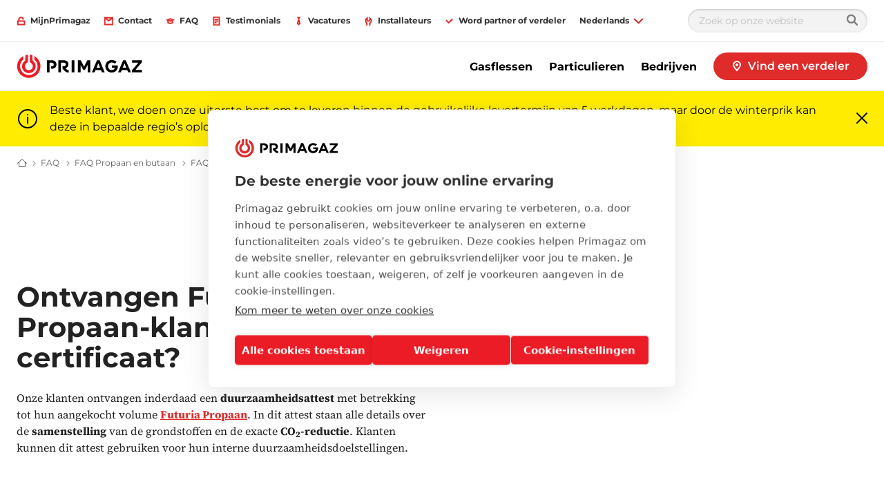

--- FILE ---
content_type: text/html; charset=utf-8
request_url: https://www.primagaz.be/nl-be/faq/faq-propaan-en-butaan/faq-duurzaamheid/ontvangen-biopropaan-klanten-een-certificaat
body_size: 33301
content:

<!DOCTYPE html>
<html class="no-js" lang="nl-BE" xmlns="http://www.w3.org/1999/xhtml" prefix="og: http://ogp.me/ns#">
<head>
    <meta charset="utf-8">
    <!-- refs/heads/releases/Release_214.0.0-1.0.25349.01 -->
    <meta http-equiv="X-UA-Compatible" content="IE=edge">
    <meta name="viewport" content="width=device-width, initial-scale=1.0">
    
    <title>Krijgen Futuria Propaan-klanten een certificaat? | Primagaz FAQ</title>
    <meta name="description" content="Onze klanten ontvangen een duurzaamheidsattest met betrekking tot hun aangekocht volume Futuria Propaan. Lees er hier meer over.">
    <meta name="robots" content="INDEX,FOLLOW" />
            <link rel="alternate" href="https://www.primagaz.be/fr-be/faq/faq-propane-et-butane/faq-durabilite/les-entreprises-utilisant-du-biopropane-recoivent-elles-un-certificat-de-durabilite" hreflang="fr-BE" />
            <link rel="alternate" href="https://www.primagaz.be/nl-be/faq/faq-propaan-en-butaan/faq-duurzaamheid/ontvangen-biopropaan-klanten-een-certificaat" hreflang="nl-BE" />
<meta property="og:title" content="" />
<meta property="og:site_name" content="Primagaz" />
<meta property="og:url" content="https://www.primagaz.be/nl-be/faq/faq-propaan-en-butaan/faq-duurzaamheid/ontvangen-biopropaan-klanten-een-certificaat" />
<meta property="og:description" content="" />
<meta property="og:image" content="" />
    <link rel="canonical" href="https://www.primagaz.be/nl-be/faq/faq-propaan-en-butaan/faq-duurzaamheid/ontvangen-biopropaan-klanten-een-certificaat" />
    <script>
        window.globalStrings = {
            modalCloseText: 'Sluiten'
        }
    </script>

    <meta class="foundation-mq">
    <meta name="msapplication-TileColor" content="#ffc40d">
    <meta name="theme-color" content="#ffffff">
    <meta name="browser" content="chrome">
    <meta name="browserVersion" content="131.0">
    <meta name="browserMajorVersion" content="131">
    <meta name="ismobile" content="false">
    <script type="text/javascript">var dataLayer = dataLayer || [];</script>
    <script type="text/javascript">
    var trackingVariables = {
        type: "Help page",
        language: "nl-BE",
        environment: "published production"
    }
    window.trackingVariables = trackingVariables;
</script>

    <!-- structured data -->
<!-- /structured data -->

    


    <script src="https://cdn.primagaz.be/dist/js/lazysizes.js" async></script>

    
    <!--<link rel="preload" href="https://cdn.primagaz.be/dist/assets/fonts/Gotham-Bold.woff2" as="font" type="font/woff2" crossorigin />
    <link rel="preload" href="https://cdn.primagaz.be/dist/assets/fonts/Gotham-Book.woff2" as="font" type="font/woff2" crossorigin />-->
    <link rel="stylesheet" href="https://cdn.primagaz.be/dist/css/shvwebfonts.css" />
    <link rel="stylesheet" type="text/css" href="https://cdn.primagaz.be/dist/css/print.css" media="none" onload="this.media='print'" />
    <link href="https://cdn.primagaz.be/dist/css/fallback.css?v=ATqC4/WQb74tUqica7RNMw==" rel="stylesheet" />



    <link rel="preconnect" href="https://cdn.jsdelivr.net">
<link rel="preconnect" href="https://cookie-cdn.cookiepro.com">
<meta name="google-site-verification" content="Cwc2jOHPeIDvaAi4Rvywspq2OQQ4doVsQA6bN9f4HEg" />
<meta name="facebook-domain-verification" content="7b6gesxwkf9q1775m65o4b4vxs25gt" />
<!-- Google Tag Manager -->
<script>(function(w,d,s,l,i){w[l]=w[l]||[];w[l].push({'gtm.start':
new Date().getTime(),event:'gtm.js'});var f=d.getElementsByTagName(s)[0],
j=d.createElement(s),dl=l!='dataLayer'?'&l='+l:'';j.async=true;j.src=
'https://www.googletagmanager.com/gtm.js?id='+i+dl;f.parentNode.insertBefore(j,f);
})(window,document,'script','dataLayer','GTM-WVTBD5P');</script>
<!-- End Google Tag Manager -->

<!-- Start VWO Async SmartCode -->
<link rel="preconnect" href="https://dev.visualwebsiteoptimizer.com" />
<script type='text/javascript' id='vwoCode'>
window._vwo_code || (function() {
var account_id=795754,
version=2.1,
settings_tolerance=2000,
hide_element='body',
hide_element_style = 'opacity:0 !important;filter:alpha(opacity=0) !important;background:none !important;transition:none !important;',
/* DO NOT EDIT BELOW THIS LINE */
f=false,w=window,d=document,v=d.querySelector('#vwoCode'),cK='_vwo_'+account_id+'_settings',cc={};try{var c=JSON.parse(localStorage.getItem('_vwo_'+account_id+'_config'));cc=c&&typeof c==='object'?c:{}}catch(e){}var stT=cc.stT==='session'?w.sessionStorage:w.localStorage;code={nonce:v&&v.nonce,library_tolerance:function(){return typeof library_tolerance!=='undefined'?library_tolerance:undefined},settings_tolerance:function(){return cc.sT||settings_tolerance},hide_element_style:function(){return'{'+(cc.hES||hide_element_style)+'}'},hide_element:function(){if(performance.getEntriesByName('first-contentful-paint')[0]){return''}return typeof cc.hE==='string'?cc.hE:hide_element},getVersion:function(){return version},finish:function(e){if(!f){f=true;var t=d.getElementById('_vis_opt_path_hides');if(t)t.parentNode.removeChild(t);if(e)(new Image).src='https://dev.visualwebsiteoptimizer.com/ee.gif?a='+account_id+e}},finished:function(){return f},addScript:function(e){var t=d.createElement('script');t.type='text/javascript';if(e.src){t.src=e.src}else{t.text=e.text}v&&t.setAttribute('nonce',v.nonce);d.getElementsByTagName('head')[0].appendChild(t)},load:function(e,t){var n=this.getSettings(),i=d.createElement('script'),r=this;t=t||{};if(n){i.textContent=n;d.getElementsByTagName('head')[0].appendChild(i);if(!w.VWO||VWO.caE){stT.removeItem(cK);r.load(e)}}else{var o=new XMLHttpRequest;o.open('GET',e,true);o.withCredentials=!t.dSC;o.responseType=t.responseType||'text';o.onload=function(){if(t.onloadCb){return t.onloadCb(o,e)}if(o.status===200||o.status===304){_vwo_code.addScript({text:o.responseText})}else{_vwo_code.finish('&e=loading_failure:'+e)}};o.onerror=function(){if(t.onerrorCb){return t.onerrorCb(e)}_vwo_code.finish('&e=loading_failure:'+e)};o.send()}},getSettings:function(){try{var e=stT.getItem(cK);if(!e){return}e=JSON.parse(e);if(Date.now()>e.e){stT.removeItem(cK);return}return e.s}catch(e){return}},init:function(){if(d.URL.indexOf('__vwo_disable__')>-1)return;var e=this.settings_tolerance();w._vwo_settings_timer=setTimeout(function(){_vwo_code.finish();stT.removeItem(cK)},e);var t;if(this.hide_element()!=='body'){t=d.createElement('style');var n=this.hide_element(),i=n?n+this.hide_element_style():'',r=d.getElementsByTagName('head')[0];t.setAttribute('id','_vis_opt_path_hides');v&&t.setAttribute('nonce',v.nonce);t.setAttribute('type','text/css');if(t.styleSheet)t.styleSheet.cssText=i;else t.appendChild(d.createTextNode(i));r.appendChild(t)}else{t=d.getElementsByTagName('head')[0];var i=d.createElement('div');i.style.cssText='z-index: 2147483647 !important;position: fixed !important;left: 0 !important;top: 0 !important;width: 100% !important;height: 100% !important;background: white !important;display: block !important;';i.setAttribute('id','_vis_opt_path_hides');i.classList.add('_vis_hide_layer');t.parentNode.insertBefore(i,t.nextSibling)}var o=window._vis_opt_url||d.URL,s='https://dev.visualwebsiteoptimizer.com/j.php?a='+account_id+'&u='+encodeURIComponent(o)+'&vn='+version;if(w.location.search.indexOf('_vwo_xhr')!==-1){this.addScript({src:s})}else{this.load(s+'&x=true')}}};w._vwo_code=code;code.init();})();
</script>
<!-- End VWO Async SmartCode -->


    

                <link rel="icon"  sizes="16x16" href="https://cdn.primagaz.be/-/media/sites/belgium/logo/favicon.ico?rev=090479bca28e499792e8384109231573&amp;hash=2DBD03DDF50F08ABBB0AF3A80A96D96C">





    
    




    

    <script type="text/javascript">
    var cookieConsentSettings = {"ConsentDurationDays":90,"Categories":[{"CategoryName":"All","RequireConsent":false,"Cookies":["SC_ANALYTICS_GLOBAL_COOKIE","_shvenergy_cookie_warning","shvfonts_are_cached","_ga","_gid","_shvenergy_alert_banner","_shvenergy_custom_lang","_shvenergy_nlf_option","_shvenergy_product_overview","_shvenergy_redirect_popup","_shvenergy_retrive_lpgquote","_shvenergy_retrive_lpgquote_closed","_shvenergy_unsupported_browser_version","_shvenergy_utm","_shvenergy_wizard_incomplete","_shvenergy_newsoverview_searchparameters","_shvenergy_blogoverview_searchparameters"]}]}
</script>
</head>
<body style="" data-theme="" data-totop-enabled="False" data-totop-label="">
    <a class="skip-header" href="#main">Doorgaan naar artikel</a>
    <!-- Google Tag Manager (noscript) -->
<noscript><iframe src="https://www.googletagmanager.com/ns.html?id=GTM-WVTBD5P"
height="0" width="0" style="display:none;visibility:hidden"></iframe></noscript>
<!-- End Google Tag Manager (noscript) -->


    <input type="hidden" id="cdnInput" data-value="https://cdn.primagaz.be" />
    <input type="hidden" id="siteFontRelativePath" data-value="/dist/css/shvwebfonts.css" />
    <input type="hidden" id="siteFontProKey" data-value="" />

    <header class="page-header" role="banner">
        

        


<div class="service-menu-border"  data-trackingmodulename="ServiceMenu">

    <div class="row">
        <div class="column small-12">
            <div class="service-menu-wrapper">

                <nav class="service-menu">
                    <ul class="service-list">
                                <li>

                                    <a href="https://mijn.primagaz.be/" id="" data-category="" data-label="" rel="nofollow noopener noreferrer" class="" data-action="" target="_blank" ><span class='small-icon__wrapper'><svg xmlns="http://www.w3.org/2000/svg" width="16" height="16" viewBox="0 0 16 16" aria-hidden="true" focusable="false">
	<rect x="2" y="8" width="12" height="6" fill="none" stroke="#000" stroke-miterlimit="10" stroke-width="2"/>
	<path d="M12,5.4A3.952,3.952,0,0,0,8,1.5,3.952,3.952,0,0,0,4,5.4V8" fill="none" stroke="#000" stroke-miterlimit="10" stroke-width="2"/>
</svg></span>                                        <span>MijnPrimagaz</span>
</a>                                </li>
                                <li>

                                    <a href="/nl-be/contact" class="" data-action="" data-category="" data-label="" id="" ><span class='small-icon__wrapper'><svg xmlns="http://www.w3.org/2000/svg" width="16" height="16" viewBox="0 0 16 16" aria-hidden="true" focusable="false">
  <path fill="none" stroke="#000" stroke-linecap="round" stroke-miterlimit="10" stroke-width="2" d="M15 2c-.549.661-7 5.455-7 5.455L1 2"/>
  <path fill="none" stroke="#000" stroke-linecap="round" stroke-miterlimit="10" stroke-width="2" d="M1 2h14v12H1z"/>
</svg></span>                                        <span>Contact</span>
</a>                                </li>
                                <li>

                                    <a href="/nl-be/faq" class="" data-action="" data-category="" data-label="" id="" ><span class='small-icon__wrapper'><svg xmlns="http://www.w3.org/2000/svg" width="16" height="16" viewBox="0 0 16 16" aria-hidden="true" focusable="false">
  <path fill="none" stroke="#000" stroke-miterlimit="10" stroke-width="2" d="M8 4L3 6l5 2 5-2-5-2z"/>
  <path fill="none" stroke="#000" stroke-miterlimit="10" stroke-width="2" d="M4 6h0v5h0a8.944 8.944 0 008 0h0V6"/>
</svg></span>                                        <span>FAQ</span>
</a>                                </li>
                                <li>

                                    <a href="/nl-be/testimonials" class="" data-action="" data-category="" data-label="" id="" ><span class='small-icon__wrapper'><svg xmlns="http://www.w3.org/2000/svg" width="16" height="16" viewBox="0 0 16 16" aria-hidden="true" focusable="false">
  <path fill="none" stroke="#000" stroke-miterlimit="10" stroke-width="2" d="M5 5h6"/>
  <path fill="none" stroke="#000" stroke-miterlimit="10" stroke-width="2" d="M5 8h6"/>
  <path fill="none" stroke="#000" stroke-miterlimit="10" stroke-width="2" d="M5 11h3"/>
  <path fill="none" stroke="#000" stroke-miterlimit="10" stroke-width="2" d="M13 1v14H3V1h10z"/>
</svg></span>                                        <span>Testimonials</span>
</a>                                </li>
                                <li>

                                    <a href="/nl-be/jobs" class="" data-action="" data-category="" data-label="" id="" ><span class='small-icon__wrapper'><svg xmlns="http://www.w3.org/2000/svg" width="16" height="16" viewBox="0 0 16 16" aria-hidden="true" focusable="false">
  <path fill="none" stroke="#000" stroke-miterlimit="10" stroke-width="2" d="M8 3h0l1-1H7l1 1z"/>
  <path fill="none" stroke="#000" stroke-miterlimit="10" stroke-width="2" d="M8 5l-2 7 2 2 2-2-2-7h0z"/>
</svg></span>                                        <span>Vacatures</span>
</a>                                </li>
                                <li>

                                    <a href="/nl-be/propaaninstallaties-voor-installateurs" class="" data-action="" data-category="" data-label="" id="" ><span class='small-icon__wrapper'><svg xmlns="http://www.w3.org/2000/svg" width="16" height="16" viewBox="0 0 16 16" aria-hidden="true" focusable="false">
	<path d="M5.252,16s.025-4.375.032-4.447a5.075,5.075,0,0,1,.437-8.82L5.684,5.669a2.336,2.336,0,1,0,4.672.06l.038-2.936a5.075,5.075,0,0,1,.212,8.828c.005.072-.029,4.379-.029,4.379" fill="none" stroke="#000" stroke-miterlimit="10" stroke-width="2"/>
</svg></span>                                        <span>Installateurs</span>
</a>                                </li>
                                <li>

                                    <a href="/nl-be/word-partner-of-verdeler" class="" data-action="" data-category="" data-label="" id="" ><span class='small-icon__wrapper'><svg xmlns="http://www.w3.org/2000/svg" width="16" height="16" viewBox="0 0 16 16" aria-hidden="true" focusable="false">
	<polyline points="13 5 7 11 3 7" fill="none" stroke="#000" stroke-linecap="round" stroke-miterlimit="10" stroke-width="2"/>
</svg></span>                                        <span>Word partner of verdeler</span>
</a>                                </li>
                            <li class="js-servicemenu-dropdown" data-position="left">
        <button type="button" aria-expanded="false">
	        <span>Nederlands</span>
	        <span class="small-icon__wrapper">
		        <svg focusable="false" width="16" height="16" viewBox="0 0 16 16" aria-hidden="true"><use xlink:href="/dist/svgsprite/icons.svg#Arrow_Down_16x16"></use></svg>
	        </span>
        </button>
        <div class="service-menu__dropdown">
            <ul>
                <li>
                    <a href="/api/language/change/fr-BE?url=%2ffr-be%2ffaq%2ffaq-propane-et-butane%2ffaq-durabilite%2fles-entreprises-utilisant-du-biopropane-recoivent-elles-un-certificat-de-durabilite">
                        <span>Fran&#231;ais</span>
                        <svg focusable="false" width="16" height="16" viewBox="0 0 16 16" aria-hidden="true"><use xlink:href="/dist/svgsprite/icons.svg#Arrow_No-stem_16x16"></use></svg>
                    </a>
                </li>
            </ul>
        </div>
    </li>



                    </ul>
                </nav>

                <nav class="service-menu">
                    <ul class="service-list">
                        <li>
                        </li>

                                                    <li>
                                <div class="search-modal">
                                    <form class="search-modal__search-input search-input" id="cludo-search-form-servicemenu" method="get" action="/nl-be/zoek" novalidate="novalidate" onsubmit="return checkForm(event);">
                                        <input type="text" name="cludoquery" id="cludo" placeholder="Zoek op onze website" />
                                        <button type="submit" id="search-modal-submit-button">
                                            <svg width="16" height="16" viewBox="0 0 16 16" fill="none" xmlns="http://www.w3.org/2000/svg">
                                                <path fill-rule="evenodd" clip-rule="evenodd" d="M11.7489 10.2424C12.5356 9.17706 13 7.86326 13 6.44196C13 2.88417 10.0899 0 6.5 0C2.91015 0 0 2.88417 0 6.44196C0 9.99976 2.91015 12.8839 6.5 12.8839C7.9341 12.8839 9.25973 12.4236 10.3347 11.644L14.2929 15.5669C14.6834 15.9539 15.3166 15.9539 15.7071 15.5669C16.0976 15.1798 16.0976 14.5523 15.7071 14.1653L11.7489 10.2424ZM6.5 10.9018C4.01472 10.9018 2 8.90506 2 6.44196C2 3.97887 4.01472 1.98214 6.5 1.98214C8.98528 1.98214 11 3.97887 11 6.44196C11 8.90506 8.98528 10.9018 6.5 10.9018Z" fill="#7F7F7F" />
                                                <mask id="mask0_8010_123057" style="mask-type:luminance" maskUnits="userSpaceOnUse" x="0" y="0" width="16" height="16">
                                                    <path fill-rule="evenodd" clip-rule="evenodd" d="M11.7489 10.2424C12.5356 9.17706 13 7.86326 13 6.44196C13 2.88417 10.0899 0 6.5 0C2.91015 0 0 2.88417 0 6.44196C0 9.99976 2.91015 12.8839 6.5 12.8839C7.9341 12.8839 9.25973 12.4236 10.3347 11.644L14.2929 15.5669C14.6834 15.9539 15.3166 15.9539 15.7071 15.5669C16.0976 15.1798 16.0976 14.5523 15.7071 14.1653L11.7489 10.2424ZM6.5 10.9018C4.01472 10.9018 2 8.90506 2 6.44196C2 3.97887 4.01472 1.98214 6.5 1.98214C8.98528 1.98214 11 3.97887 11 6.44196C11 8.90506 8.98528 10.9018 6.5 10.9018Z" fill="white" />
                                                </mask>
                                                <g mask="url(#mask0_8010_123057)">
                                                    <rect width="16" height="15.8571" transform="matrix(-1 0 0 1 16 0)" fill="#7F7F7F" />
                                                    <rect width="16" height="15.8571" transform="matrix(-1 0 0 1 16 0)" fill="#7F7F7F" />
                                                </g>
                                            </svg>
                                        </button>
                                    </form>
                                </div>
                            </li>
                    </ul>
                </nav>

            </div>

        </div>
    </div>
</div>







<div class="mobile-header">
    <div class="mobile-header__top">

        <a href="/nl-be/" class="mobile-header__logo">
            <img src="https://cdn.primagaz.be/-/media/sites/belgium/logo/primagaz.svg?rev=42f5dbd95c0c43488793c7e9a9a357da&amp;h=34&amp;w=182&amp;la=nl-BE&amp;hash=FCFE41D528A549147D3E8D74D42ADF5D" height="34" width="182" alt="Logo" />
        </a>
<a href="/nl-be/zoek-verdeler" class="button button--dealerfinder btn-track" id="" >                    <span class="small-icon__wrapper">
                            <svg focusable="false"><use xlink:href="/dist/svgsprite/icons.svg#Pin_16x16"></use></svg>
                    </span>
                    <span>Vind een verdeler</span>
</a>
            </div>
    <div class="mobile-header__sticky">

            <div class="auxiliary-links">
                    <ul class="mobile-header__service-menu">
                                <li>
<a href="https://mijn.primagaz.be/" id="" data-category="" data-label="" rel="nofollow noopener noreferrer" class="" data-action="" target="_blank" ><span class='small-icon__wrapper'><svg xmlns="http://www.w3.org/2000/svg" width="16" height="16" viewBox="0 0 16 16" aria-hidden="true" focusable="false">
	<rect x="2" y="8" width="12" height="6" fill="none" stroke="#000" stroke-miterlimit="10" stroke-width="2"/>
	<path d="M12,5.4A3.952,3.952,0,0,0,8,1.5,3.952,3.952,0,0,0,4,5.4V8" fill="none" stroke="#000" stroke-miterlimit="10" stroke-width="2"/>
</svg></span>                                        <span>MijnPrimagaz</span>
</a>                                </li>
                                <li>
<a href="/nl-be/contact" class="" data-action="" data-category="" data-label="" id="" ><span class='small-icon__wrapper'><svg xmlns="http://www.w3.org/2000/svg" width="16" height="16" viewBox="0 0 16 16" aria-hidden="true" focusable="false">
  <path fill="none" stroke="#000" stroke-linecap="round" stroke-miterlimit="10" stroke-width="2" d="M15 2c-.549.661-7 5.455-7 5.455L1 2"/>
  <path fill="none" stroke="#000" stroke-linecap="round" stroke-miterlimit="10" stroke-width="2" d="M1 2h14v12H1z"/>
</svg></span>                                        <span>Contact</span>
</a>                                </li>
                                <li>
<a href="/nl-be/faq" class="" data-action="" data-category="" data-label="" id="" ><span class='small-icon__wrapper'><svg xmlns="http://www.w3.org/2000/svg" width="16" height="16" viewBox="0 0 16 16" aria-hidden="true" focusable="false">
  <path fill="none" stroke="#000" stroke-miterlimit="10" stroke-width="2" d="M8 4L3 6l5 2 5-2-5-2z"/>
  <path fill="none" stroke="#000" stroke-miterlimit="10" stroke-width="2" d="M4 6h0v5h0a8.944 8.944 0 008 0h0V6"/>
</svg></span>                                        <span>FAQ</span>
</a>                                </li>
                    </ul>
                                    <div style="display: none;">
                        <div data-main-cta>
<a href="/nl-be/zoek-verdeler" class="cta-link" id="" >                                        <div class="cta-link__icon">
                                                <span class="large-icon__wrapper">
                                                    <svg focusable="false" viewBox="0 0 16 16"><use xlink:href="/dist/svgsprite/icons.svg#Pin_16x16"></use></svg>
                                                </span>
                                        </div>
                                        <div class="cta-link__text">
                                            <span> Vind een verdeler</span>
                                            <div class="small-icon__wrapper">
                                                <svg focusable="false" aria-hidden="true" width="16" height="16" viewBox="0 0 16 16"><use xlink:href="/dist/svgsprite/icons.svg#Arrow_16x16"></use></svg>
                                            </div>
                                        </div>
</a>
                        </div>
                    </div>



            </div>
            <button type="button" class="offcanvas-menu-button">
                <span aria-hidden="true" class="burgerbun burgerbun--top"></span>
                <span aria-hidden="true" class="burgerbeef"></span>
                <span aria-hidden="true" class="burgerbun burgerbun--bottom"></span>
                <span class="visuallyhidden">Open menu</span>
            </button>
    </div>
</div>

    <aside class="offcanvasmenu">
        <header class="offcanvasmenu__header">

            

<a href="/nl-be/" class="offcanvasmenu__header__item">
	Home
</a>



            <button type="button" class="offcanvas-menu-button">
                <span aria-hidden="true" class="burgerbun burgerbun--top"></span>
                <span aria-hidden="true" class="burgerbeef"></span>
                <span aria-hidden="true" class="burgerbun burgerbun--bottom"></span>
                <span class="visuallyhidden">Sluit menu</span>
            </button>

        </header>
            <div class="search-modal">
                <form class="search-modal__search-input search-input" id="cludo-search-form-mobilemenu" method="get" action="/nl-be/zoek" novalidate="novalidate" onsubmit="return checkForm(event);">
                    <input type="text" name="cludoquery" id="cludo" placeholder="Zoek op onze website" />
                    <button type="submit" id="search-modal-submit-button">
                        <svg width="16" height="16" viewBox="0 0 16 16" fill="none" xmlns="http://www.w3.org/2000/svg">
                            <path fill-rule="evenodd" clip-rule="evenodd" d="M11.7489 10.2424C12.5356 9.17706 13 7.86326 13 6.44196C13 2.88417 10.0899 0 6.5 0C2.91015 0 0 2.88417 0 6.44196C0 9.99976 2.91015 12.8839 6.5 12.8839C7.9341 12.8839 9.25973 12.4236 10.3347 11.644L14.2929 15.5669C14.6834 15.9539 15.3166 15.9539 15.7071 15.5669C16.0976 15.1798 16.0976 14.5523 15.7071 14.1653L11.7489 10.2424ZM6.5 10.9018C4.01472 10.9018 2 8.90506 2 6.44196C2 3.97887 4.01472 1.98214 6.5 1.98214C8.98528 1.98214 11 3.97887 11 6.44196C11 8.90506 8.98528 10.9018 6.5 10.9018Z" fill="#7F7F7F" />
                            <mask id="mask0_8010_123669" style="mask-type:luminance" maskUnits="userSpaceOnUse" x="0" y="0" width="16" height="16">
                                <path fill-rule="evenodd" clip-rule="evenodd" d="M11.7489 10.2424C12.5356 9.17706 13 7.86326 13 6.44196C13 2.88417 10.0899 0 6.5 0C2.91015 0 0 2.88417 0 6.44196C0 9.99976 2.91015 12.8839 6.5 12.8839C7.9341 12.8839 9.25973 12.4236 10.3347 11.644L14.2929 15.5669C14.6834 15.9539 15.3166 15.9539 15.7071 15.5669C16.0976 15.1798 16.0976 14.5523 15.7071 14.1653L11.7489 10.2424ZM6.5 10.9018C4.01472 10.9018 2 8.90506 2 6.44196C2 3.97887 4.01472 1.98214 6.5 1.98214C8.98528 1.98214 11 3.97887 11 6.44196C11 8.90506 8.98528 10.9018 6.5 10.9018Z" fill="white" />
                            </mask>
                            <g mask="url(#mask0_8010_123669)">
                                <rect width="16" height="15.8571" transform="matrix(-1 0 0 1 16 0)" fill="#7F7F7F" />
                                <rect width="16" height="15.8571" transform="matrix(-1 0 0 1 16 0)" fill="#7F7F7F" />
                            </g>
                        </svg>
                    </button>
                </form>
            </div>
        <div class="offcanvasmenu__content">
            <nav class="mobile-menu js-mobile-menu" data-ctaidone="" data-ctaidtwo="">
                <ul>

                        <li>

                                <button type="button" class="mobile-menu__lvl1 "  data-submenu="lvl2" data-ctaidone="81afeb30-e17a-455e-8dee-52737fae2bd2" data-ctaidtwo="b1a990ed-00af-4db6-8447-816774db69af">
                                    Gasflessen
                                    <svg focusable="false" width="16" height="16" viewBox="0 0 16 16" aria-hidden="true"><use xlink:href="/dist/svgsprite/icons.svg#Arrow_No-stem_16x16"></use></svg>
                                    
                                </button>
                                <ul class="mobile-submenu">
                                    <li>
                                        <button type="button" data-back="lvl1" data-ctaidone="" data-ctaidtwo="">
                                            <svg focusable="false" width="16" height="16" viewBox="0 0 16 16" aria-hidden="true"><use xlink:href="/dist/svgsprite/icons.svg#Arrow_No-stem_16x16"></use></svg>Vorige
                                        </button>
                                    </li>
                                    <li class="mobile-submenu__header-link">
                                        <div class="link">
                                            Gasflessen
                                        </div>
                                    </li>
                                    <li>
                                            <a href="/nl-be/gasflessen" class="link " >
                                                Gasflessen
                                            </a>
                                    </li>


                                        <li>
                                                <button type="button" class=""  data-submenu="lvl3" data-ctaidone="81afeb30-e17a-455e-8dee-52737fae2bd2" data-ctaidtwo="b1a990ed-00af-4db6-8447-816774db69af">
                                                    Particulier gebruik
                                                    <svg focusable="false" width="16" height="16" viewBox="0 0 16 16" aria-hidden="true"><use xlink:href="/dist/svgsprite/icons.svg#Arrow_No-stem_16x16"></use></svg>
                                                    
                                                </button>
                                                <ul class="mobile-submenu">
                                                    <li>
                                                        <button type="button" data-back="lvl2" data-ctaidone="81afeb30-e17a-455e-8dee-52737fae2bd2" data-ctaidtwo="b1a990ed-00af-4db6-8447-816774db69af">
                                                            <svg focusable="false" width="16" height="16" viewBox="0 0 16 16" aria-hidden="true"><use xlink:href="/dist/svgsprite/icons.svg#Arrow_No-stem_16x16"></use></svg>Vorige
                                                        </button>
                                                    </li>

                                                    <li class="mobile-submenu__header-link">
                                                        <div class="link offcanvasmenu__button-wrapper">
                                                            Particulier gebruik
                                                        </div>
                                                    </li>
                                                    <li>
                                                            <a href="/nl-be/gasflessen/particulier-gebruik" class="link " >
                                                                Particulier gebruik
                                                            </a>
                                                    </li>


                                                        <li>
    <a href="/nl-be/gasflessen/particulier-gebruik/bbq"  class="">Barbecue&#235;n </a>

                                                        </li>
                                                        <li>
    <a href="/nl-be/gasflessen/particulier-gebruik/kamperen"  class="">Kamperen </a>

                                                        </li>
                                                        <li>
    <a href="/nl-be/gasflessen/particulier-gebruik/caravan"  class="">Caravan </a>

                                                        </li>
                                                        <li>
    <a href="/nl-be/gasflessen/particulier-gebruik/koken"  class="">Koken </a>

                                                        </li>
                                                        <li>
    <a href="/nl-be/gasflessen/particulier-gebruik/verwarmen-en-warm-water"  class="">Verwarmen en warm water </a>

                                                        </li>
                                                        <li>
    <a href="/nl-be/gasflessen/particulier-gebruik/onkruidbestrijding"  class="">Onkruidbestrijding </a>

                                                        </li>
                                                </ul>
                                        </li>
                                        <li>
                                                <button type="button" class=""  data-submenu="lvl3" data-ctaidone="81afeb30-e17a-455e-8dee-52737fae2bd2" data-ctaidtwo="b1a990ed-00af-4db6-8447-816774db69af">
                                                    Professioneel gebruik
                                                    <svg focusable="false" width="16" height="16" viewBox="0 0 16 16" aria-hidden="true"><use xlink:href="/dist/svgsprite/icons.svg#Arrow_No-stem_16x16"></use></svg>
                                                    
                                                </button>
                                                <ul class="mobile-submenu">
                                                    <li>
                                                        <button type="button" data-back="lvl2" data-ctaidone="81afeb30-e17a-455e-8dee-52737fae2bd2" data-ctaidtwo="b1a990ed-00af-4db6-8447-816774db69af">
                                                            <svg focusable="false" width="16" height="16" viewBox="0 0 16 16" aria-hidden="true"><use xlink:href="/dist/svgsprite/icons.svg#Arrow_No-stem_16x16"></use></svg>Vorige
                                                        </button>
                                                    </li>

                                                    <li class="mobile-submenu__header-link">
                                                        <div class="link offcanvasmenu__button-wrapper">
                                                            Professioneel gebruik
                                                        </div>
                                                    </li>
                                                    <li>
                                                            <a href="/nl-be/gasflessen/professioneel-gebruik" class="link " >
                                                                Professioneel gebruik
                                                            </a>
                                                    </li>


                                                        <li>
                                                                <button type="button" class=""  data-submenu="lvl4" data-ctaidone="81afeb30-e17a-455e-8dee-52737fae2bd2" data-ctaidtwo="b1a990ed-00af-4db6-8447-816774db69af">
                                                                    Toepassingen
                                                                    <svg focusable="false" width="16" height="16" viewBox="0 0 16 16" aria-hidden="true"><use xlink:href="/dist/svgsprite/icons.svg#Arrow_No-stem_16x16"></use></svg>
                                                                    
                                                                </button>
                                                                <ul class="mobile-submenu">
                                                                    <li>
                                                                        <button type="button" data-back="lvl3" data-ctaidone="81afeb30-e17a-455e-8dee-52737fae2bd2" data-ctaidtwo="b1a990ed-00af-4db6-8447-816774db69af">
                                                                            <svg focusable="false" width="16" height="16" viewBox="0 0 16 16" aria-hidden="true"><use xlink:href="/dist/svgsprite/icons.svg#Arrow_No-stem_16x16"></use></svg>Vorige
                                                                        </button>
                                                                    </li>
                                                                    <li class="mobile-submenu__header-link">
                                                                        <div class="link">
                                                                            Toepassingen
                                                                        </div>
                                                                    </li>
                                                                    <li>
                                                                            <a href="/nl-be/gasflessen/professioneel-gebruik/toepassingen" class="link " >
                                                                                Toepassingen
                                                                            </a>
                                                                    </li>


                                                                        <li>
                                                                            <div class="offcanvasmenu__button-wrapper">
                                                                                    <a href="/nl-be/gasflessen/professioneel-gebruik/toepassingen/heftruckaandrijving"  class="">Heftruckaandrijving </a>

                                                                                
                                                                            </div>
                                                                        </li>
                                                                        <li>
                                                                            <div class="offcanvasmenu__button-wrapper">
                                                                                    <a href="/nl-be/gasflessen/professioneel-gebruik/toepassingen/koken"  class="">Koken </a>

                                                                                
                                                                            </div>
                                                                        </li>
                                                                        <li>
                                                                            <div class="offcanvasmenu__button-wrapper">
                                                                                    <a href="/nl-be/gasflessen/professioneel-gebruik/toepassingen/onkruidbestrijding"  class="">Onkruidbestrijding </a>

                                                                                
                                                                            </div>
                                                                        </li>
                                                                        <li>
                                                                            <div class="offcanvasmenu__button-wrapper">
                                                                                    <a href="/nl-be/gasflessen/professioneel-gebruik/toepassingen/verwarmen"  class="">Verwarmen </a>

                                                                                
                                                                            </div>
                                                                        </li>
                                                                        <li>
                                                                            <div class="offcanvasmenu__button-wrapper">
                                                                                    <a href="/nl-be/gasflessen/professioneel-gebruik/toepassingen/overige"  class="">Overige </a>

                                                                                
                                                                            </div>
                                                                        </li>

                                                                </ul>

                                                        </li>
                                                        <li>
                                                                <button type="button" class=""  data-submenu="lvl4" data-ctaidone="81afeb30-e17a-455e-8dee-52737fae2bd2" data-ctaidtwo="b1a990ed-00af-4db6-8447-816774db69af">
                                                                    Sectoren
                                                                    <svg focusable="false" width="16" height="16" viewBox="0 0 16 16" aria-hidden="true"><use xlink:href="/dist/svgsprite/icons.svg#Arrow_No-stem_16x16"></use></svg>
                                                                    
                                                                </button>
                                                                <ul class="mobile-submenu">
                                                                    <li>
                                                                        <button type="button" data-back="lvl3" data-ctaidone="81afeb30-e17a-455e-8dee-52737fae2bd2" data-ctaidtwo="b1a990ed-00af-4db6-8447-816774db69af">
                                                                            <svg focusable="false" width="16" height="16" viewBox="0 0 16 16" aria-hidden="true"><use xlink:href="/dist/svgsprite/icons.svg#Arrow_No-stem_16x16"></use></svg>Vorige
                                                                        </button>
                                                                    </li>
                                                                    <li class="mobile-submenu__header-link">
                                                                        <div class="link">
                                                                            Sectoren
                                                                        </div>
                                                                    </li>
                                                                    <li>
                                                                            <a href="/nl-be/gasflessen/professioneel-gebruik/sectoren" class="link " >
                                                                                Sectoren
                                                                            </a>
                                                                    </li>


                                                                        <li>
                                                                            <div class="offcanvasmenu__button-wrapper">
                                                                                    <a href="/nl-be/gasflessen/professioneel-gebruik/sectoren/horeca"  class="">Horeca </a>

                                                                                
                                                                            </div>
                                                                        </li>
                                                                        <li>
                                                                            <div class="offcanvasmenu__button-wrapper">
                                                                                    <a href="/nl-be/gasflessen/professioneel-gebruik/sectoren/bouw"  class="">Bouw </a>

                                                                                
                                                                            </div>
                                                                        </li>
                                                                        <li>
                                                                            <div class="offcanvasmenu__button-wrapper">
                                                                                    <a href="/nl-be/gasflessen/professioneel-gebruik/sectoren/logistiek"  class="">Logistiek </a>

                                                                                
                                                                            </div>
                                                                        </li>
                                                                        <li>
                                                                            <div class="offcanvasmenu__button-wrapper">
                                                                                    <a href="/nl-be/gasflessen/professioneel-gebruik/sectoren/groenbedrijf"  class="">Groenbedrijf </a>

                                                                                
                                                                            </div>
                                                                        </li>
                                                                        <li>
                                                                            <div class="offcanvasmenu__button-wrapper">
                                                                                    <a href="/nl-be/gasflessen/professioneel-gebruik/sectoren/overige-sectoren"  class="">Overige sectoren </a>

                                                                                
                                                                            </div>
                                                                        </li>

                                                                </ul>

                                                        </li>
                                                </ul>
                                        </li>
                                        <li>
                                                <div class="offcanvasmenu__button-wrapper">
                                                        <a href="/nl-be/gasflessen/assortiment-flessen"  class="">Assortiment flessen </a>

                                                    
                                                </div>
                                        </li>
                                        <li>
                                                <button type="button" class=""  data-submenu="lvl3" data-ctaidone="81afeb30-e17a-455e-8dee-52737fae2bd2" data-ctaidtwo="b1a990ed-00af-4db6-8447-816774db69af">
                                                    Tips en advies
                                                    <svg focusable="false" width="16" height="16" viewBox="0 0 16 16" aria-hidden="true"><use xlink:href="/dist/svgsprite/icons.svg#Arrow_No-stem_16x16"></use></svg>
                                                    
                                                </button>
                                                <ul class="mobile-submenu">
                                                    <li>
                                                        <button type="button" data-back="lvl2" data-ctaidone="81afeb30-e17a-455e-8dee-52737fae2bd2" data-ctaidtwo="b1a990ed-00af-4db6-8447-816774db69af">
                                                            <svg focusable="false" width="16" height="16" viewBox="0 0 16 16" aria-hidden="true"><use xlink:href="/dist/svgsprite/icons.svg#Arrow_No-stem_16x16"></use></svg>Vorige
                                                        </button>
                                                    </li>

                                                    <li class="mobile-submenu__header-link">
                                                        <div class="link offcanvasmenu__button-wrapper">
                                                            Tips en advies
                                                        </div>
                                                    </li>
                                                    <li>
                                                            <a href="/nl-be/gasflessen/tips-en-advies" class="link " >
                                                                Tips en advies
                                                            </a>
                                                    </li>


                                                        <li>
    <a href="/nl-be/gasflessen/tips-en-advies/opslag-en-gebruik"  class="">Opslag en gebruik </a>

                                                        </li>
                                                        <li>
    <a href="/nl-be/gasflessen/tips-en-advies/aansluiten"  class="">Aansluiten </a>

                                                        </li>
                                                        <li>
    <a href="/nl-be/gasflessen/tips-en-advies/vullen-en-omruilen"  class="">Vullen en omruilen </a>

                                                        </li>
                                                </ul>
                                        </li>
                                </ul>
                        </li>
                        <li>

                                <button type="button" class="mobile-menu__lvl1 "  data-submenu="lvl2" data-ctaidone="85f88dfc-b62a-4e51-8741-da626e360535" data-ctaidtwo="d1bf57ff-d30b-4a58-8810-01140cd84331">
                                    Particulieren
                                    <svg focusable="false" width="16" height="16" viewBox="0 0 16 16" aria-hidden="true"><use xlink:href="/dist/svgsprite/icons.svg#Arrow_No-stem_16x16"></use></svg>
                                    
                                </button>
                                <ul class="mobile-submenu">
                                    <li>
                                        <button type="button" data-back="lvl1" data-ctaidone="" data-ctaidtwo="">
                                            <svg focusable="false" width="16" height="16" viewBox="0 0 16 16" aria-hidden="true"><use xlink:href="/dist/svgsprite/icons.svg#Arrow_No-stem_16x16"></use></svg>Vorige
                                        </button>
                                    </li>
                                    <li class="mobile-submenu__header-link">
                                        <div class="link">
                                            Particulieren
                                        </div>
                                    </li>
                                    <li>
                                            <a href="/nl-be/particulieren" class="link " >
                                                Particulieren
                                            </a>
                                    </li>


                                        <li>
                                                <button type="button" class=""  data-submenu="lvl3" data-ctaidone="85f88dfc-b62a-4e51-8741-da626e360535" data-ctaidtwo="d1bf57ff-d30b-4a58-8810-01140cd84331">
                                                    Propaan voor thuis
                                                    <svg focusable="false" width="16" height="16" viewBox="0 0 16 16" aria-hidden="true"><use xlink:href="/dist/svgsprite/icons.svg#Arrow_No-stem_16x16"></use></svg>
                                                    
                                                </button>
                                                <ul class="mobile-submenu">
                                                    <li>
                                                        <button type="button" data-back="lvl2" data-ctaidone="85f88dfc-b62a-4e51-8741-da626e360535" data-ctaidtwo="d1bf57ff-d30b-4a58-8810-01140cd84331">
                                                            <svg focusable="false" width="16" height="16" viewBox="0 0 16 16" aria-hidden="true"><use xlink:href="/dist/svgsprite/icons.svg#Arrow_No-stem_16x16"></use></svg>Vorige
                                                        </button>
                                                    </li>

                                                    <li class="mobile-submenu__header-link">
                                                        <div class="link offcanvasmenu__button-wrapper">
                                                            Propaan voor thuis
                                                        </div>
                                                    </li>
                                                    <li>
                                                            <a href="/nl-be/particulieren/alles-over-propaan" class="link " >
                                                                Propaan voor thuis
                                                            </a>
                                                    </li>


                                                        <li>
    <a href="/nl-be/particulieren/alles-over-propaan/wat-is-propaan"  class="">Wat is propaan? </a>

                                                        </li>
                                                        <li>
    <a href="/nl-be/particulieren/alles-over-propaan/verwarmen-op-propaan"  class="">Verwarmen op propaan </a>

                                                        </li>
                                                        <li>
    <a href="/nl-be/particulieren/alles-over-propaan/veiligheid"  class="">Veiligheid </a>

                                                        </li>
                                                        <li>
    <a href="/nl-be/particulieren/alles-over-propaan/de-prijs-van-propaangas"  class="">De prijs van propaangas </a>

                                                        </li>
                                                </ul>
                                        </li>
                                        <li>
                                                <button type="button" class=""  data-submenu="lvl3" data-ctaidone="85f88dfc-b62a-4e51-8741-da626e360535" data-ctaidtwo="d1bf57ff-d30b-4a58-8810-01140cd84331">
                                                    Installatie
                                                    <svg focusable="false" width="16" height="16" viewBox="0 0 16 16" aria-hidden="true"><use xlink:href="/dist/svgsprite/icons.svg#Arrow_No-stem_16x16"></use></svg>
                                                    
                                                </button>
                                                <ul class="mobile-submenu">
                                                    <li>
                                                        <button type="button" data-back="lvl2" data-ctaidone="85f88dfc-b62a-4e51-8741-da626e360535" data-ctaidtwo="d1bf57ff-d30b-4a58-8810-01140cd84331">
                                                            <svg focusable="false" width="16" height="16" viewBox="0 0 16 16" aria-hidden="true"><use xlink:href="/dist/svgsprite/icons.svg#Arrow_No-stem_16x16"></use></svg>Vorige
                                                        </button>
                                                    </li>

                                                    <li class="mobile-submenu__header-link">
                                                        <div class="link offcanvasmenu__button-wrapper">
                                                            Installatie
                                                        </div>
                                                    </li>
                                                    <li>
                                                            <a href="/nl-be/particulieren/installatie" class="link " >
                                                                Installatie
                                                            </a>
                                                    </li>


                                                        <li>
    <a href="/nl-be/particulieren/installatie/propaantank"  class="">Propaantank </a>

                                                        </li>
                                                        <li>
    <a href="/nl-be/particulieren/installatie/voorraadbeheer"  class="">Voorraadbeheer </a>

                                                        </li>
                                                        <li>
    <a href="/nl-be/particulieren/installatie/installatiekosten"  class="">Installatiekosten </a>

                                                        </li>
                                                </ul>
                                        </li>
                                        <li>
                                                <button type="button" class=""  data-submenu="lvl3" data-ctaidone="85f88dfc-b62a-4e51-8741-da626e360535" data-ctaidtwo="d1bf57ff-d30b-4a58-8810-01140cd84331">
                                                    Klant worden
                                                    <svg focusable="false" width="16" height="16" viewBox="0 0 16 16" aria-hidden="true"><use xlink:href="/dist/svgsprite/icons.svg#Arrow_No-stem_16x16"></use></svg>
                                                    
                                                </button>
                                                <ul class="mobile-submenu">
                                                    <li>
                                                        <button type="button" data-back="lvl2" data-ctaidone="85f88dfc-b62a-4e51-8741-da626e360535" data-ctaidtwo="d1bf57ff-d30b-4a58-8810-01140cd84331">
                                                            <svg focusable="false" width="16" height="16" viewBox="0 0 16 16" aria-hidden="true"><use xlink:href="/dist/svgsprite/icons.svg#Arrow_No-stem_16x16"></use></svg>Vorige
                                                        </button>
                                                    </li>

                                                    <li class="mobile-submenu__header-link">
                                                        <div class="link offcanvasmenu__button-wrapper">
                                                            Klant worden
                                                        </div>
                                                    </li>
                                                    <li>
                                                            <a href="/nl-be/particulieren/klant-worden" class="link " >
                                                                Klant worden
                                                            </a>
                                                    </li>


                                                        <li>
    <a href="/nl-be/particulieren/klant-worden/nieuwbouw"  class="">Nieuwbouw </a>

                                                        </li>
                                                        <li>
    <a href="/nl-be/particulieren/klant-worden/renovatie-van-stookolie-naar-propaan"  class="">Renovatie: van stookolie naar propaan </a>

                                                        </li>
                                                        <li>
    <a href="/nl-be/particulieren/klant-worden/renovatie-van-een-andere-energiebron-naar-propaan"  class="">Renovatie: van een andere energiebron naar propaan </a>

                                                        </li>
                                                        <li>
    <a href="/nl-be/particulieren/klant-worden/veranderen-van-leverancier"  class="">Veranderen van gasleverancier </a>

                                                        </li>
                                                        <li>
    <a href="/nl-be/particulieren/klant-worden/verhuizen-naar-een-woning-met-een-propaantank"  class="">Verhuizen naar een woning met een propaantank </a>

                                                        </li>
                                                        <li>
    <a href="/nl-be/particulieren/klant-worden/combineer-duurzaam"  class="">Combineer duurzaam </a>

                                                        </li>
                                                </ul>
                                        </li>
                                        <li>
                                                <div class="offcanvasmenu__button-wrapper">
                                                        <a href="/nl-be/particulieren/futuria-propaan"  class="">Futuria Propaan </a>

                                                    
                                                </div>
                                        </li>
                                        <li>
                                                <button type="button" class=""  data-submenu="lvl3" data-ctaidone="85f88dfc-b62a-4e51-8741-da626e360535" data-ctaidtwo="d1bf57ff-d30b-4a58-8810-01140cd84331">
                                                    Primagaz-klant
                                                    <svg focusable="false" width="16" height="16" viewBox="0 0 16 16" aria-hidden="true"><use xlink:href="/dist/svgsprite/icons.svg#Arrow_No-stem_16x16"></use></svg>
                                                    
                                                </button>
                                                <ul class="mobile-submenu">
                                                    <li>
                                                        <button type="button" data-back="lvl2" data-ctaidone="85f88dfc-b62a-4e51-8741-da626e360535" data-ctaidtwo="d1bf57ff-d30b-4a58-8810-01140cd84331">
                                                            <svg focusable="false" width="16" height="16" viewBox="0 0 16 16" aria-hidden="true"><use xlink:href="/dist/svgsprite/icons.svg#Arrow_No-stem_16x16"></use></svg>Vorige
                                                        </button>
                                                    </li>

                                                    <li class="mobile-submenu__header-link">
                                                        <div class="link offcanvasmenu__button-wrapper">
                                                            Primagaz-klant
                                                        </div>
                                                    </li>
                                                    <li>
                                                            <a href="/nl-be/particulieren/primagaz-klant" class="link " >
                                                                Primagaz-klant
                                                            </a>
                                                    </li>


                                                        <li>
    <a href="/nl-be/particulieren/primagaz-klant/mijnprimagaz"  class="">MijnPrimagaz </a>

                                                        </li>
                                                        <li>
    <a href="/nl-be/particulieren/primagaz-klant/verhuizen"  class="">Verhuizen </a>

                                                        </li>
                                                        <li>
    <a href="/nl-be/particulieren/primagaz-klant/onze-service"  class="">Onze service </a>

                                                        </li>
                                                </ul>
                                        </li>
                                </ul>
                        </li>
                        <li>

                                <button type="button" class="mobile-menu__lvl1 "  data-submenu="lvl2" data-ctaidone="9dbc5921-27b0-41ef-b99e-d890c04cc677" data-ctaidtwo="738294a4-d4af-4031-9e66-4283ccde31e3">
                                    Bedrijven
                                    <svg focusable="false" width="16" height="16" viewBox="0 0 16 16" aria-hidden="true"><use xlink:href="/dist/svgsprite/icons.svg#Arrow_No-stem_16x16"></use></svg>
                                    
                                </button>
                                <ul class="mobile-submenu">
                                    <li>
                                        <button type="button" data-back="lvl1" data-ctaidone="" data-ctaidtwo="">
                                            <svg focusable="false" width="16" height="16" viewBox="0 0 16 16" aria-hidden="true"><use xlink:href="/dist/svgsprite/icons.svg#Arrow_No-stem_16x16"></use></svg>Vorige
                                        </button>
                                    </li>
                                    <li class="mobile-submenu__header-link">
                                        <div class="link">
                                            Bedrijven
                                        </div>
                                    </li>
                                    <li>
                                            <a href="/nl-be/bedrijven" class="link " >
                                                Bedrijven
                                            </a>
                                    </li>


                                        <li>
                                                <button type="button" class=""  data-submenu="lvl3" data-ctaidone="9dbc5921-27b0-41ef-b99e-d890c04cc677" data-ctaidtwo="738294a4-d4af-4031-9e66-4283ccde31e3">
                                                    Toepassingen
                                                    <svg focusable="false" width="16" height="16" viewBox="0 0 16 16" aria-hidden="true"><use xlink:href="/dist/svgsprite/icons.svg#Arrow_No-stem_16x16"></use></svg>
                                                    
                                                </button>
                                                <ul class="mobile-submenu">
                                                    <li>
                                                        <button type="button" data-back="lvl2" data-ctaidone="9dbc5921-27b0-41ef-b99e-d890c04cc677" data-ctaidtwo="738294a4-d4af-4031-9e66-4283ccde31e3">
                                                            <svg focusable="false" width="16" height="16" viewBox="0 0 16 16" aria-hidden="true"><use xlink:href="/dist/svgsprite/icons.svg#Arrow_No-stem_16x16"></use></svg>Vorige
                                                        </button>
                                                    </li>

                                                    <li class="mobile-submenu__header-link">
                                                        <div class="link offcanvasmenu__button-wrapper">
                                                            Toepassingen
                                                        </div>
                                                    </li>
                                                    <li>
                                                            <a href="/nl-be/bedrijven/toepassingen" class="link " >
                                                                Toepassingen
                                                            </a>
                                                    </li>


                                                        <li>
    <a href="/nl-be/bedrijven/toepassingen/verwarmen"  class="">Verwarmen </a>

                                                        </li>
                                                        <li>
    <a href="/nl-be/bedrijven/toepassingen/drogen"  class="">Drogen </a>

                                                        </li>
                                                        <li>
    <a href="/nl-be/bedrijven/toepassingen/productieprocessen"  class="">Productieprocessen </a>

                                                        </li>
                                                        <li>
    <a href="/nl-be/bedrijven/toepassingen/onkruidbestrijding"  class="">Onkruidbestrijding </a>

                                                        </li>
                                                        <li>
    <a href="/nl-be/bedrijven/toepassingen/heftruckaandrijving"  class="">Heftruckaandrijving </a>

                                                        </li>
                                                        <li>
    <a href="/nl-be/bedrijven/toepassingen/koken"  class="">Koken </a>

                                                        </li>
                                                        <li>
    <a href="/nl-be/bedrijven/toepassingen/overige-toepassingen"  class="">Overige toepassingen </a>

                                                        </li>
                                                </ul>
                                        </li>
                                        <li>
                                                <button type="button" class=""  data-submenu="lvl3" data-ctaidone="9dbc5921-27b0-41ef-b99e-d890c04cc677" data-ctaidtwo="738294a4-d4af-4031-9e66-4283ccde31e3">
                                                    Sectoren
                                                    <svg focusable="false" width="16" height="16" viewBox="0 0 16 16" aria-hidden="true"><use xlink:href="/dist/svgsprite/icons.svg#Arrow_No-stem_16x16"></use></svg>
                                                    
                                                </button>
                                                <ul class="mobile-submenu">
                                                    <li>
                                                        <button type="button" data-back="lvl2" data-ctaidone="9dbc5921-27b0-41ef-b99e-d890c04cc677" data-ctaidtwo="738294a4-d4af-4031-9e66-4283ccde31e3">
                                                            <svg focusable="false" width="16" height="16" viewBox="0 0 16 16" aria-hidden="true"><use xlink:href="/dist/svgsprite/icons.svg#Arrow_No-stem_16x16"></use></svg>Vorige
                                                        </button>
                                                    </li>

                                                    <li class="mobile-submenu__header-link">
                                                        <div class="link offcanvasmenu__button-wrapper">
                                                            Sectoren
                                                        </div>
                                                    </li>
                                                    <li>
                                                            <a href="/nl-be/bedrijven/sectoren" class="link " >
                                                                Sectoren
                                                            </a>
                                                    </li>


                                                        <li>
    <a href="/nl-be/bedrijven/sectoren/landbouw"  class="">Landbouw </a>

                                                        </li>
                                                        <li>
    <a href="/nl-be/bedrijven/sectoren/recreatie"  class="">Recreatie </a>

                                                        </li>
                                                        <li>
    <a href="/nl-be/bedrijven/sectoren/horeca"  class="">Horeca </a>

                                                        </li>
                                                        <li>
    <a href="/nl-be/bedrijven/sectoren/bouw"  class="">Bouw </a>

                                                        </li>
                                                        <li>
    <a href="/nl-be/bedrijven/sectoren/vastgoed"  class="">Vastgoed </a>

                                                        </li>
                                                        <li>
    <a href="/nl-be/bedrijven/sectoren/industrie"  class="">Industrie </a>

                                                        </li>
                                                        <li>
    <a href="/nl-be/bedrijven/sectoren/overheden"  class="">Overheden </a>

                                                        </li>
                                                        <li>
    <a href="/nl-be/bedrijven/sectoren/overige-sectoren"  class="">Overige sectoren </a>

                                                        </li>
                                                </ul>
                                        </li>
                                        <li>
                                                <button type="button" class=""  data-submenu="lvl3" data-ctaidone="9dbc5921-27b0-41ef-b99e-d890c04cc677" data-ctaidtwo="738294a4-d4af-4031-9e66-4283ccde31e3">
                                                    Energiebronnen
                                                    <svg focusable="false" width="16" height="16" viewBox="0 0 16 16" aria-hidden="true"><use xlink:href="/dist/svgsprite/icons.svg#Arrow_No-stem_16x16"></use></svg>
                                                    
                                                </button>
                                                <ul class="mobile-submenu">
                                                    <li>
                                                        <button type="button" data-back="lvl2" data-ctaidone="9dbc5921-27b0-41ef-b99e-d890c04cc677" data-ctaidtwo="738294a4-d4af-4031-9e66-4283ccde31e3">
                                                            <svg focusable="false" width="16" height="16" viewBox="0 0 16 16" aria-hidden="true"><use xlink:href="/dist/svgsprite/icons.svg#Arrow_No-stem_16x16"></use></svg>Vorige
                                                        </button>
                                                    </li>

                                                    <li class="mobile-submenu__header-link">
                                                        <div class="link offcanvasmenu__button-wrapper">
                                                            Energiebronnen
                                                        </div>
                                                    </li>
                                                    <li>
                                                            <a href="/nl-be/bedrijven/energiebronnen" class="link " >
                                                                Energiebronnen
                                                            </a>
                                                    </li>


                                                        <li>
    <a href="/nl-be/bedrijven/energiebronnen/propaan"  class="">Propaan </a>

                                                        </li>
                                                        <li>
    <a href="/nl-be/bedrijven/energiebronnen/futuria-propaan"  class="">Futuria Propaan </a>

                                                        </li>
                                                </ul>
                                        </li>
                                        <li>
                                                <button type="button" class=""  data-submenu="lvl3" data-ctaidone="9dbc5921-27b0-41ef-b99e-d890c04cc677" data-ctaidtwo="738294a4-d4af-4031-9e66-4283ccde31e3">
                                                    Oplossingen
                                                    <svg focusable="false" width="16" height="16" viewBox="0 0 16 16" aria-hidden="true"><use xlink:href="/dist/svgsprite/icons.svg#Arrow_No-stem_16x16"></use></svg>
                                                    
                                                </button>
                                                <ul class="mobile-submenu">
                                                    <li>
                                                        <button type="button" data-back="lvl2" data-ctaidone="9dbc5921-27b0-41ef-b99e-d890c04cc677" data-ctaidtwo="738294a4-d4af-4031-9e66-4283ccde31e3">
                                                            <svg focusable="false" width="16" height="16" viewBox="0 0 16 16" aria-hidden="true"><use xlink:href="/dist/svgsprite/icons.svg#Arrow_No-stem_16x16"></use></svg>Vorige
                                                        </button>
                                                    </li>

                                                    <li class="mobile-submenu__header-link">
                                                        <div class="link offcanvasmenu__button-wrapper">
                                                            Oplossingen
                                                        </div>
                                                    </li>
                                                    <li>
                                                            <a href="/nl-be/bedrijven/oplossingen" class="link " >
                                                                Oplossingen
                                                            </a>
                                                    </li>


                                                        <li>
    <a href="/nl-be/bedrijven/oplossingen/lpg-voor-heftrucks"  class="">LPG voor heftrucks </a>

                                                        </li>
                                                        <li>
    <a href="/nl-be/bedrijven/oplossingen/propaantank"  class="">Propaantank </a>

                                                        </li>
                                                        <li>
    <a href="/nl-be/bedrijven/oplossingen/propaannetwerk"  class="">Propaannetwerk </a>

                                                        </li>
                                                        <li>
    <a href="/nl-be/bedrijven/oplossingen/voorraadbeheer"  class="">Voorraadbeheer </a>

                                                        </li>
                                                        <li>
    <a href="/nl-be/bedrijven/oplossingen/veiligheid"  class="">Veiligheid </a>

                                                        </li>
                                                </ul>
                                        </li>
                                        <li>
                                                <button type="button" class=""  data-submenu="lvl3" data-ctaidone="9dbc5921-27b0-41ef-b99e-d890c04cc677" data-ctaidtwo="738294a4-d4af-4031-9e66-4283ccde31e3">
                                                    Stap over op Primagaz
                                                    <svg focusable="false" width="16" height="16" viewBox="0 0 16 16" aria-hidden="true"><use xlink:href="/dist/svgsprite/icons.svg#Arrow_No-stem_16x16"></use></svg>
                                                    
                                                </button>
                                                <ul class="mobile-submenu">
                                                    <li>
                                                        <button type="button" data-back="lvl2" data-ctaidone="9dbc5921-27b0-41ef-b99e-d890c04cc677" data-ctaidtwo="738294a4-d4af-4031-9e66-4283ccde31e3">
                                                            <svg focusable="false" width="16" height="16" viewBox="0 0 16 16" aria-hidden="true"><use xlink:href="/dist/svgsprite/icons.svg#Arrow_No-stem_16x16"></use></svg>Vorige
                                                        </button>
                                                    </li>

                                                    <li class="mobile-submenu__header-link">
                                                        <div class="link offcanvasmenu__button-wrapper">
                                                            Stap over op Primagaz
                                                        </div>
                                                    </li>
                                                    <li>
                                                            <a href="/nl-be/bedrijven/stap-over-op-primagaz" class="link " >
                                                                Stap over op Primagaz
                                                            </a>
                                                    </li>


                                                        <li>
    <a href="/nl-be/bedrijven/stap-over-op-primagaz/stap-over-van-stookolie"  class="">Stap over van stookolie </a>

                                                        </li>
                                                        <li>
    <a href="/nl-be/bedrijven/stap-over-op-primagaz/verander-van-energiebron"  class="">Verander van energiebron </a>

                                                        </li>
                                                        <li>
    <a href="/nl-be/bedrijven/stap-over-op-primagaz/nieuwbouw"  class="">Nieuwbouw </a>

                                                        </li>
                                                        <li>
    <a href="/nl-be/bedrijven/stap-over-op-primagaz/verander-van-leverancier"  class="">Verander van leverancier </a>

                                                        </li>
                                                </ul>
                                        </li>
                                        <li>
                                                <button type="button" class=""  data-submenu="lvl3" data-ctaidone="9dbc5921-27b0-41ef-b99e-d890c04cc677" data-ctaidtwo="738294a4-d4af-4031-9e66-4283ccde31e3">
                                                    Primagaz-klant
                                                    <svg focusable="false" width="16" height="16" viewBox="0 0 16 16" aria-hidden="true"><use xlink:href="/dist/svgsprite/icons.svg#Arrow_No-stem_16x16"></use></svg>
                                                    
                                                </button>
                                                <ul class="mobile-submenu">
                                                    <li>
                                                        <button type="button" data-back="lvl2" data-ctaidone="9dbc5921-27b0-41ef-b99e-d890c04cc677" data-ctaidtwo="738294a4-d4af-4031-9e66-4283ccde31e3">
                                                            <svg focusable="false" width="16" height="16" viewBox="0 0 16 16" aria-hidden="true"><use xlink:href="/dist/svgsprite/icons.svg#Arrow_No-stem_16x16"></use></svg>Vorige
                                                        </button>
                                                    </li>

                                                    <li class="mobile-submenu__header-link">
                                                        <div class="link offcanvasmenu__button-wrapper">
                                                            Primagaz-klant
                                                        </div>
                                                    </li>
                                                    <li>
                                                            <a href="/nl-be/bedrijven/primagaz-klant" class="link " >
                                                                Primagaz-klant
                                                            </a>
                                                    </li>


                                                        <li>
    <a href="/nl-be/bedrijven/primagaz-klant/mijnprimagaz"  class="">MijnPrimagaz </a>

                                                        </li>
                                                        <li>
    <a href="/nl-be/bedrijven/primagaz-klant/vernieuw-uw-contract"  class="">Vernieuw je contract </a>

                                                        </li>
                                                        <li>
    <a href="/nl-be/bedrijven/primagaz-klant/service"  class="">Service </a>

                                                        </li>
                                                </ul>
                                        </li>
                                </ul>
                        </li>
                </ul>
            </nav>
            <nav class="mobile-menu">
	<ul class="mobile-service-menu">
			<li>
<a href="https://mijn.primagaz.be/" id="" data-category="" data-label="" rel="nofollow noopener noreferrer" class="" data-action="" target="_blank" >					<span>MijnPrimagaz</span>
</a>			</li>
			<li>
<a href="/nl-be/contact" class="" data-action="" data-category="" data-label="" id="" >					<span>Contact</span>
</a>			</li>
			<li>
<a href="/nl-be/faq" class="" data-action="" data-category="" data-label="" id="" >					<span>FAQ</span>
</a>			</li>
			<li>
<a href="/nl-be/testimonials" class="" data-action="" data-category="" data-label="" id="" >					<span>Testimonials</span>
</a>			</li>
			<li>
<a href="/nl-be/jobs" class="" data-action="" data-category="" data-label="" id="" >					<span>Vacatures</span>
</a>			</li>
			<li>
<a href="/nl-be/propaaninstallaties-voor-installateurs" class="" data-action="" data-category="" data-label="" id="" >					<span>Installateurs</span>
</a>			</li>
			<li>
<a href="/nl-be/word-partner-of-verdeler" class="" data-action="" data-category="" data-label="" id="" >					<span>Word partner of verdeler</span>
</a>			</li>

	    
		    <li class="js-servicemenu-dropdown" data-position="left">
        <button type="button" aria-expanded="false">
	        <span>Nederlands</span>
	        <span class="small-icon__wrapper">
		        <svg focusable="false" width="16" height="16" viewBox="0 0 16 16" aria-hidden="true"><use xlink:href="/dist/svgsprite/icons.svg#Arrow_Down_16x16"></use></svg>
	        </span>
        </button>
        <div class="service-menu__dropdown">
            <ul>
                <li>
                    <a href="/api/language/change/fr-BE?url=%2ffr-be%2ffaq%2ffaq-propane-et-butane%2ffaq-durabilite%2fles-entreprises-utilisant-du-biopropane-recoivent-elles-un-certificat-de-durabilite">
                        <span>Fran&#231;ais</span>
                        <svg focusable="false" width="16" height="16" viewBox="0 0 16 16" aria-hidden="true"><use xlink:href="/dist/svgsprite/icons.svg#Arrow_No-stem_16x16"></use></svg>
                    </a>
                </li>
            </ul>
        </div>
    </li>


	</ul>
</nav>

        </div>
        <footer class="offcanvasmenu__footer">
            <div class="scroll-column" data-ctacolumn></div>
        </footer>
    </aside>

<script>
	
	window.SHVMobileClasses = '';
</script>







<div  data-sticky-container>
    <div id="main-menu-border" class="main-menu-border sticky"  data-sticky data-sticky-on=xlarge data-margin-top=0 data-stick-to=top data-top-anchor=main-menu-border:top>

        <div class="row">
            <div class="column xlarge-12">
                <div class="main-menu-wrapper">
                    <nav class="main-menu align-justify">
                        <a href="/nl-be/"  class="main-menu__home">
                            <img src="https://cdn.primagaz.be/-/media/sites/belgium/logo/primagaz.svg?rev=42f5dbd95c0c43488793c7e9a9a357da&amp;h=34&amp;w=182&amp;la=nl-BE&amp;hash=FCFE41D528A549147D3E8D74D42ADF5D" height="34" width="182" alt="Logo" />
                        </a>
                            <ul class="main-menu__lvl1">
                                    <li>
                                            <button type="button"  class="main-menu__button-lvl1 " data-ctaidone="81afeb30-e17a-455e-8dee-52737fae2bd2" data-ctaidtwo="b1a990ed-00af-4db6-8447-816774db69af" data-sectionintrocopyid=""  aria-expanded="false">Gasflessen  </button>

                                            <div class="main-menu__lvl2">

                                                <div class="primary-row row small-collapse">
                                                    
                                                    <div class="column small-12 medium-3">
                                                        
                                                        <div class="main-menu__column main-menu__column-lvl1 flex-container flex-dir-column">
                                                            <div class="scroll-column" data-ctacolumn></div>
                                                        </div>
                                                    </div>
                                                    <div class="column small-12  medium-3" id="lvl2-menu" style="position: relative; z-index: 10; background-color: #fff; border-right: solid 1px rgba(0, 0, 0, 0.1);">
                                                        <div class="main-menu__column main-menu__column-lvl2 flex-container flex-dir-column">
                                                            <div class="scroll-column">
                                                                    <div class="main-menu__button-wrapper">
                                                                        <a class="main-menu__button-lvl2" href="/nl-be/gasflessen" >
                                                                            Gasflessen
                                                                        </a>
                                                                    </div>

                                                                            <button type="button"  class="main-menu__button-lvl2 "  data-ctaidone="81afeb30-e17a-455e-8dee-52737fae2bd2" data-ctaidtwo="b1a990ed-00af-4db6-8447-816774db69af" data-id="3c04e9b6-0c4d-437c-91af-49e436ab5990" data-sectionintrocopyid=""><svg focusable="false" aria-hidden="true" width="16" height="16" viewBox="0 0 16 16"><use xlink:href="/dist/svgsprite/icons.svg#Arrow_No-stem_16x16"></use></svg>Particulier gebruik </button>
                                                                            <button type="button"  class="main-menu__button-lvl2 "  data-ctaidone="81afeb30-e17a-455e-8dee-52737fae2bd2" data-ctaidtwo="b1a990ed-00af-4db6-8447-816774db69af" data-id="022d16c2-6295-43e5-86a1-2a9c97e23591" data-sectionintrocopyid=""><svg focusable="false" aria-hidden="true" width="16" height="16" viewBox="0 0 16 16"><use xlink:href="/dist/svgsprite/icons.svg#Arrow_No-stem_16x16"></use></svg>Professioneel gebruik </button>
                                                                            <div class="main-menu__button-wrapper">
                                                                                    <a href="/nl-be/gasflessen/assortiment-flessen"  class="main-menu__button-lvl2 " data-ctaidone="81afeb30-e17a-455e-8dee-52737fae2bd2" data-ctaidtwo="b1a990ed-00af-4db6-8447-816774db69af" data-id="c2d226dc-cab5-4dea-b678-0a2cd978e55f" data-sectionintrocopyid="" >Assortiment flessen</a>

                                                                                
                                                                            </div>
                                                                            <button type="button"  class="main-menu__button-lvl2 "  data-ctaidone="81afeb30-e17a-455e-8dee-52737fae2bd2" data-ctaidtwo="b1a990ed-00af-4db6-8447-816774db69af" data-id="0640190c-813f-4c70-a486-88877656edfa" data-sectionintrocopyid=""><svg focusable="false" aria-hidden="true" width="16" height="16" viewBox="0 0 16 16"><use xlink:href="/dist/svgsprite/icons.svg#Arrow_No-stem_16x16"></use></svg>Tips en advies </button>

                                                            </div>
                                                        </div>
                                                    </div>
                                                            <div class="js-col column small-12 medium-6 " style="position: relative; z-index: 8;" id="3c04e9b6-0c4d-437c-91af-49e436ab5990">
                                                                <div class="row collapse inner-row">

                                                                        <div class="column medium-12">
                                                                            <div class="scroll-column">
                                                                                    <div class="main-menu__button-wrapper css-columns">
                                                                                        <a class="" href="/nl-be/gasflessen/particulier-gebruik" >
                                                                                            Particulier gebruik
                                                                                        </a>
                                                                                    </div>

                                                                                <div class="css-columns no-column">
                                                                                        <div class="main-menu__button-wrapper">
                                                                                                <a href="/nl-be/gasflessen/particulier-gebruik/bbq"  class="" data-ctaidone="81afeb30-e17a-455e-8dee-52737fae2bd2" data-ctaidtwo="b1a990ed-00af-4db6-8447-816774db69af" data-id="86292d00-97ba-436c-9238-35109f862461" data-sectionintrocopyid="" >Barbecue&#235;n</a>

                                                                                            
                                                                                        </div>
                                                                                        <div class="main-menu__button-wrapper">
                                                                                                <a href="/nl-be/gasflessen/particulier-gebruik/kamperen"  class="" data-ctaidone="81afeb30-e17a-455e-8dee-52737fae2bd2" data-ctaidtwo="b1a990ed-00af-4db6-8447-816774db69af" data-id="c9d8fcf8-a522-45de-935b-fb9ead05c45e" data-sectionintrocopyid="" >Kamperen</a>

                                                                                            
                                                                                        </div>
                                                                                        <div class="main-menu__button-wrapper">
                                                                                                <a href="/nl-be/gasflessen/particulier-gebruik/caravan"  class="" data-ctaidone="81afeb30-e17a-455e-8dee-52737fae2bd2" data-ctaidtwo="b1a990ed-00af-4db6-8447-816774db69af" data-id="77a0ebcf-36f0-4527-b420-405a7c511895" data-sectionintrocopyid="" >Caravan</a>

                                                                                            
                                                                                        </div>
                                                                                        <div class="main-menu__button-wrapper">
                                                                                                <a href="/nl-be/gasflessen/particulier-gebruik/koken"  class="" data-ctaidone="81afeb30-e17a-455e-8dee-52737fae2bd2" data-ctaidtwo="b1a990ed-00af-4db6-8447-816774db69af" data-id="c06804c5-f9ab-4cb0-839c-f7cc188e6510" data-sectionintrocopyid="" >Koken</a>

                                                                                            
                                                                                        </div>
                                                                                        <div class="main-menu__button-wrapper">
                                                                                                <a href="/nl-be/gasflessen/particulier-gebruik/verwarmen-en-warm-water"  class="" data-ctaidone="81afeb30-e17a-455e-8dee-52737fae2bd2" data-ctaidtwo="b1a990ed-00af-4db6-8447-816774db69af" data-id="0e0bb9d6-b1f6-466a-9e85-8118b6627fcb" data-sectionintrocopyid="" >Verwarmen en warm water</a>

                                                                                            
                                                                                        </div>
                                                                                        <div class="main-menu__button-wrapper">
                                                                                                <a href="/nl-be/gasflessen/particulier-gebruik/onkruidbestrijding"  class="" data-ctaidone="81afeb30-e17a-455e-8dee-52737fae2bd2" data-ctaidtwo="b1a990ed-00af-4db6-8447-816774db69af" data-id="39e838f3-e9a0-4cab-bd62-69ed7e4aed1e" data-sectionintrocopyid="" >Onkruidbestrijding</a>

                                                                                            
                                                                                        </div>
                                                                                </div>
                                                                            </div>
                                                                        </div>
                                                                </div>
                                                            </div>
                                                            <div class="js-col column small-12 medium-6 " style="position: relative; z-index: 8;" id="022d16c2-6295-43e5-86a1-2a9c97e23591">
                                                                <div class="row collapse inner-row">

                                                                        <div class="column medium-6 lvl3-slide-bg">
                                                                            <div class="scroll-column">
                                                                                    <div class="main-menu__button-wrapper">
                                                                                        <a class="main-menu__button-lvl3" href="/nl-be/gasflessen/professioneel-gebruik" >
                                                                                            Professioneel gebruik
                                                                                        </a>
                                                                                    </div>

                                                                                        <div class="main-menu__button-wrapper">
                                                                                            <button type="button"  class="main-menu__button-lvl3 "  data-ctaidone="81afeb30-e17a-455e-8dee-52737fae2bd2" data-ctaidtwo="b1a990ed-00af-4db6-8447-816774db69af" data-id="4f3c0dfd-a283-4bcf-a011-0ddf58a961f2" data-sectionintrocopyid=""><svg focusable="false" aria-hidden="true" width="16" height="16"><use xlink:href="/dist/svgsprite/icons.svg#Arrow_No-stem_16x16"></use></svg>Toepassingen</button>
                                                                                            
                                                                                        </div>
                                                                                        <div class="main-menu__button-wrapper">
                                                                                            <button type="button"  class="main-menu__button-lvl3 "  data-ctaidone="81afeb30-e17a-455e-8dee-52737fae2bd2" data-ctaidtwo="b1a990ed-00af-4db6-8447-816774db69af" data-id="4e7d9cd6-cf2c-427f-bbe4-845509434ee0" data-sectionintrocopyid=""><svg focusable="false" aria-hidden="true" width="16" height="16"><use xlink:href="/dist/svgsprite/icons.svg#Arrow_No-stem_16x16"></use></svg>Sectoren</button>
                                                                                            
                                                                                        </div>
                                                                            </div>
                                                                        </div>
                                                                        <div class="column medium-6">
                                                                                    <div class="scroll-column is-inactive " id="4f3c0dfd-a283-4bcf-a011-0ddf58a961f2">
                                                                                            <div class="main-menu__button-wrapper">
                                                                                                <a class="main-menu__button-lvl4 " href="/nl-be/gasflessen/professioneel-gebruik/toepassingen" >
                                                                                                    Toepassingen
                                                                                                </a>
                                                                                            </div>

                                                                                            <div class="main-menu__button-wrapper">
                                                                                                    <a href="/nl-be/gasflessen/professioneel-gebruik/toepassingen/heftruckaandrijving"  class="main-menu__button-lvl4" data-ctaidone="81afeb30-e17a-455e-8dee-52737fae2bd2" data-ctaidtwo="b1a990ed-00af-4db6-8447-816774db69af" data-id="08856a28-4133-4b5f-ab74-0e1c815788f8" data-sectionintrocopyid="" >Heftruckaandrijving</a>

                                                                                                
                                                                                            </div>
                                                                                            <div class="main-menu__button-wrapper">
                                                                                                    <a href="/nl-be/gasflessen/professioneel-gebruik/toepassingen/koken"  class="main-menu__button-lvl4" data-ctaidone="81afeb30-e17a-455e-8dee-52737fae2bd2" data-ctaidtwo="b1a990ed-00af-4db6-8447-816774db69af" data-id="6e19c95a-23d1-4ee7-86a5-ef39c11fba66" data-sectionintrocopyid="" >Koken</a>

                                                                                                
                                                                                            </div>
                                                                                            <div class="main-menu__button-wrapper">
                                                                                                    <a href="/nl-be/gasflessen/professioneel-gebruik/toepassingen/onkruidbestrijding"  class="main-menu__button-lvl4" data-ctaidone="81afeb30-e17a-455e-8dee-52737fae2bd2" data-ctaidtwo="b1a990ed-00af-4db6-8447-816774db69af" data-id="88f94e05-6755-49ca-af57-c2bb3d576a39" data-sectionintrocopyid="" >Onkruidbestrijding</a>

                                                                                                
                                                                                            </div>
                                                                                            <div class="main-menu__button-wrapper">
                                                                                                    <a href="/nl-be/gasflessen/professioneel-gebruik/toepassingen/verwarmen"  class="main-menu__button-lvl4" data-ctaidone="81afeb30-e17a-455e-8dee-52737fae2bd2" data-ctaidtwo="b1a990ed-00af-4db6-8447-816774db69af" data-id="6057b0d4-03c9-47e5-8368-044167591ec8" data-sectionintrocopyid="" >Verwarmen</a>

                                                                                                
                                                                                            </div>
                                                                                            <div class="main-menu__button-wrapper">
                                                                                                    <a href="/nl-be/gasflessen/professioneel-gebruik/toepassingen/overige"  class="main-menu__button-lvl4" data-ctaidone="81afeb30-e17a-455e-8dee-52737fae2bd2" data-ctaidtwo="b1a990ed-00af-4db6-8447-816774db69af" data-id="95316fa8-78d3-48ba-a69c-6902627d792f" data-sectionintrocopyid="" >Overige</a>

                                                                                                
                                                                                            </div>
                                                                                    </div>
                                                                                    <div class="scroll-column is-inactive " id="4e7d9cd6-cf2c-427f-bbe4-845509434ee0">
                                                                                            <div class="main-menu__button-wrapper">
                                                                                                <a class="main-menu__button-lvl4 " href="/nl-be/gasflessen/professioneel-gebruik/sectoren" >
                                                                                                    Sectoren
                                                                                                </a>
                                                                                            </div>

                                                                                            <div class="main-menu__button-wrapper">
                                                                                                    <a href="/nl-be/gasflessen/professioneel-gebruik/sectoren/horeca"  class="main-menu__button-lvl4" data-ctaidone="81afeb30-e17a-455e-8dee-52737fae2bd2" data-ctaidtwo="b1a990ed-00af-4db6-8447-816774db69af" data-id="7e0c43b0-a2f9-4ef5-9de0-4f9f97ed4ce1" data-sectionintrocopyid="" >Horeca</a>

                                                                                                
                                                                                            </div>
                                                                                            <div class="main-menu__button-wrapper">
                                                                                                    <a href="/nl-be/gasflessen/professioneel-gebruik/sectoren/bouw"  class="main-menu__button-lvl4" data-ctaidone="81afeb30-e17a-455e-8dee-52737fae2bd2" data-ctaidtwo="b1a990ed-00af-4db6-8447-816774db69af" data-id="25ea8c2e-8d13-46bf-8324-cbac4880996a" data-sectionintrocopyid="" >Bouw</a>

                                                                                                
                                                                                            </div>
                                                                                            <div class="main-menu__button-wrapper">
                                                                                                    <a href="/nl-be/gasflessen/professioneel-gebruik/sectoren/logistiek"  class="main-menu__button-lvl4" data-ctaidone="81afeb30-e17a-455e-8dee-52737fae2bd2" data-ctaidtwo="b1a990ed-00af-4db6-8447-816774db69af" data-id="d8afb9b8-482e-4b5e-84ed-26d9e00d2d02" data-sectionintrocopyid="" >Logistiek</a>

                                                                                                
                                                                                            </div>
                                                                                            <div class="main-menu__button-wrapper">
                                                                                                    <a href="/nl-be/gasflessen/professioneel-gebruik/sectoren/groenbedrijf"  class="main-menu__button-lvl4" data-ctaidone="81afeb30-e17a-455e-8dee-52737fae2bd2" data-ctaidtwo="b1a990ed-00af-4db6-8447-816774db69af" data-id="18fcb84c-8b5c-4d9c-9f74-ac183b6f57c2" data-sectionintrocopyid="" >Groenbedrijf</a>

                                                                                                
                                                                                            </div>
                                                                                            <div class="main-menu__button-wrapper">
                                                                                                    <a href="/nl-be/gasflessen/professioneel-gebruik/sectoren/overige-sectoren"  class="main-menu__button-lvl4" data-ctaidone="81afeb30-e17a-455e-8dee-52737fae2bd2" data-ctaidtwo="b1a990ed-00af-4db6-8447-816774db69af" data-id="0fac36c8-f17f-4a8d-99ee-a1327f9f59ef" data-sectionintrocopyid="" >Overige sectoren</a>

                                                                                                
                                                                                            </div>
                                                                                    </div>
                                                                        </div>
                                                                </div>
                                                            </div>
                                                            <div class="js-col column small-12 medium-6 " style="position: relative; z-index: 8;" id="c2d226dc-cab5-4dea-b678-0a2cd978e55f">
                                                                <div class="row collapse inner-row">

                                                                        <p>&nbsp;</p>
                                                                </div>
                                                            </div>
                                                            <div class="js-col column small-12 medium-6 " style="position: relative; z-index: 8;" id="0640190c-813f-4c70-a486-88877656edfa">
                                                                <div class="row collapse inner-row">

                                                                        <div class="column medium-12">
                                                                            <div class="scroll-column">
                                                                                    <div class="main-menu__button-wrapper css-columns">
                                                                                        <a class="" href="/nl-be/gasflessen/tips-en-advies" >
                                                                                            Tips en advies
                                                                                        </a>
                                                                                    </div>

                                                                                <div class="css-columns no-column">
                                                                                        <div class="main-menu__button-wrapper">
                                                                                                <a href="/nl-be/gasflessen/tips-en-advies/opslag-en-gebruik"  class="" data-ctaidone="81afeb30-e17a-455e-8dee-52737fae2bd2" data-ctaidtwo="b1a990ed-00af-4db6-8447-816774db69af" data-id="bddfb92f-67f1-44a5-a8ac-f94c1c6ca6fd" data-sectionintrocopyid="" >Opslag en gebruik</a>

                                                                                            
                                                                                        </div>
                                                                                        <div class="main-menu__button-wrapper">
                                                                                                <a href="/nl-be/gasflessen/tips-en-advies/aansluiten"  class="" data-ctaidone="81afeb30-e17a-455e-8dee-52737fae2bd2" data-ctaidtwo="b1a990ed-00af-4db6-8447-816774db69af" data-id="a1adebfa-023d-4d18-9d7a-0760e7955bb1" data-sectionintrocopyid="" >Aansluiten</a>

                                                                                            
                                                                                        </div>
                                                                                        <div class="main-menu__button-wrapper">
                                                                                                <a href="/nl-be/gasflessen/tips-en-advies/vullen-en-omruilen"  class="" data-ctaidone="81afeb30-e17a-455e-8dee-52737fae2bd2" data-ctaidtwo="b1a990ed-00af-4db6-8447-816774db69af" data-id="06ffe419-7a4a-4124-aa3e-4eaa8cb8bede" data-sectionintrocopyid="" >Vullen en omruilen</a>

                                                                                            
                                                                                        </div>
                                                                                </div>
                                                                            </div>
                                                                        </div>
                                                                </div>
                                                            </div>

                                                </div>
                                            </div>
                                    </li>
                                    <li>
                                            <button type="button"  class="main-menu__button-lvl1 " data-ctaidone="85f88dfc-b62a-4e51-8741-da626e360535" data-ctaidtwo="d1bf57ff-d30b-4a58-8810-01140cd84331" data-sectionintrocopyid=""  aria-expanded="false">Particulieren  </button>

                                            <div class="main-menu__lvl2">

                                                <div class="primary-row row small-collapse">
                                                    
                                                    <div class="column small-12 medium-3">
                                                        
                                                        <div class="main-menu__column main-menu__column-lvl1 flex-container flex-dir-column">
                                                            <div class="scroll-column" data-ctacolumn></div>
                                                        </div>
                                                    </div>
                                                    <div class="column small-12  medium-3" id="lvl2-menu" style="position: relative; z-index: 10; background-color: #fff; border-right: solid 1px rgba(0, 0, 0, 0.1);">
                                                        <div class="main-menu__column main-menu__column-lvl2 flex-container flex-dir-column">
                                                            <div class="scroll-column">
                                                                    <div class="main-menu__button-wrapper">
                                                                        <a class="main-menu__button-lvl2" href="/nl-be/particulieren" >
                                                                            Particulieren
                                                                        </a>
                                                                    </div>

                                                                            <button type="button"  class="main-menu__button-lvl2 "  data-ctaidone="85f88dfc-b62a-4e51-8741-da626e360535" data-ctaidtwo="d1bf57ff-d30b-4a58-8810-01140cd84331" data-id="698672f8-5f2d-4e2f-bd68-e7b2c85f1c6f" data-sectionintrocopyid=""><svg focusable="false" aria-hidden="true" width="16" height="16" viewBox="0 0 16 16"><use xlink:href="/dist/svgsprite/icons.svg#Arrow_No-stem_16x16"></use></svg>Propaan voor thuis </button>
                                                                            <button type="button"  class="main-menu__button-lvl2 "  data-ctaidone="85f88dfc-b62a-4e51-8741-da626e360535" data-ctaidtwo="d1bf57ff-d30b-4a58-8810-01140cd84331" data-id="03e12c27-72e5-4821-a398-c2c830b66ca9" data-sectionintrocopyid=""><svg focusable="false" aria-hidden="true" width="16" height="16" viewBox="0 0 16 16"><use xlink:href="/dist/svgsprite/icons.svg#Arrow_No-stem_16x16"></use></svg>Installatie </button>
                                                                            <button type="button"  class="main-menu__button-lvl2 "  data-ctaidone="85f88dfc-b62a-4e51-8741-da626e360535" data-ctaidtwo="d1bf57ff-d30b-4a58-8810-01140cd84331" data-id="96d5c820-b82a-488e-b3a8-2eef391ac2e3" data-sectionintrocopyid=""><svg focusable="false" aria-hidden="true" width="16" height="16" viewBox="0 0 16 16"><use xlink:href="/dist/svgsprite/icons.svg#Arrow_No-stem_16x16"></use></svg>Klant worden </button>
                                                                            <div class="main-menu__button-wrapper">
                                                                                    <a href="/nl-be/particulieren/futuria-propaan"  class="main-menu__button-lvl2 " data-ctaidone="85f88dfc-b62a-4e51-8741-da626e360535" data-ctaidtwo="d1bf57ff-d30b-4a58-8810-01140cd84331" data-id="e9afe64a-0262-468e-947f-e997b823e0dd" data-sectionintrocopyid="" >Futuria Propaan</a>

                                                                                
                                                                            </div>
                                                                            <button type="button"  class="main-menu__button-lvl2 "  data-ctaidone="85f88dfc-b62a-4e51-8741-da626e360535" data-ctaidtwo="d1bf57ff-d30b-4a58-8810-01140cd84331" data-id="248be327-358d-4920-8c24-2279c514711a" data-sectionintrocopyid=""><svg focusable="false" aria-hidden="true" width="16" height="16" viewBox="0 0 16 16"><use xlink:href="/dist/svgsprite/icons.svg#Arrow_No-stem_16x16"></use></svg>Primagaz-klant </button>

                                                            </div>
                                                        </div>
                                                    </div>
                                                            <div class="js-col column small-12 medium-6 " style="position: relative; z-index: 8;" id="698672f8-5f2d-4e2f-bd68-e7b2c85f1c6f">
                                                                <div class="row collapse inner-row">

                                                                        <div class="column medium-12">
                                                                            <div class="scroll-column">
                                                                                    <div class="main-menu__button-wrapper css-columns">
                                                                                        <a class="" href="/nl-be/particulieren/alles-over-propaan" >
                                                                                            Propaan voor thuis
                                                                                        </a>
                                                                                    </div>

                                                                                <div class="css-columns no-column">
                                                                                        <div class="main-menu__button-wrapper">
                                                                                                <a href="/nl-be/particulieren/alles-over-propaan/wat-is-propaan"  class="" data-ctaidone="85f88dfc-b62a-4e51-8741-da626e360535" data-ctaidtwo="d1bf57ff-d30b-4a58-8810-01140cd84331" data-id="7890aa12-2ccd-4a70-b2eb-cdee6f6c20e8" data-sectionintrocopyid="" >Wat is propaan?</a>

                                                                                            
                                                                                        </div>
                                                                                        <div class="main-menu__button-wrapper">
                                                                                                <a href="/nl-be/particulieren/alles-over-propaan/verwarmen-op-propaan"  class="" data-ctaidone="85f88dfc-b62a-4e51-8741-da626e360535" data-ctaidtwo="d1bf57ff-d30b-4a58-8810-01140cd84331" data-id="eaefff7d-6774-4f24-898c-ca2b6baa8a81" data-sectionintrocopyid="" >Verwarmen op propaan</a>

                                                                                            
                                                                                        </div>
                                                                                        <div class="main-menu__button-wrapper">
                                                                                                <a href="/nl-be/particulieren/alles-over-propaan/veiligheid"  class="" data-ctaidone="85f88dfc-b62a-4e51-8741-da626e360535" data-ctaidtwo="d1bf57ff-d30b-4a58-8810-01140cd84331" data-id="af57fde5-2f36-4724-9008-fc9415973d90" data-sectionintrocopyid="" >Veiligheid</a>

                                                                                            
                                                                                        </div>
                                                                                        <div class="main-menu__button-wrapper">
                                                                                                <a href="/nl-be/particulieren/alles-over-propaan/de-prijs-van-propaangas"  class="" data-ctaidone="85f88dfc-b62a-4e51-8741-da626e360535" data-ctaidtwo="d1bf57ff-d30b-4a58-8810-01140cd84331" data-id="fe966a98-6a56-4127-b1a3-d3d57e69b256" data-sectionintrocopyid="" >De prijs van propaangas</a>

                                                                                            
                                                                                        </div>
                                                                                </div>
                                                                            </div>
                                                                        </div>
                                                                </div>
                                                            </div>
                                                            <div class="js-col column small-12 medium-6 " style="position: relative; z-index: 8;" id="03e12c27-72e5-4821-a398-c2c830b66ca9">
                                                                <div class="row collapse inner-row">

                                                                        <div class="column medium-12">
                                                                            <div class="scroll-column">
                                                                                    <div class="main-menu__button-wrapper css-columns">
                                                                                        <a class="" href="/nl-be/particulieren/installatie" >
                                                                                            Installatie
                                                                                        </a>
                                                                                    </div>

                                                                                <div class="css-columns no-column">
                                                                                        <div class="main-menu__button-wrapper">
                                                                                                <a href="/nl-be/particulieren/installatie/propaantank"  class="" data-ctaidone="85f88dfc-b62a-4e51-8741-da626e360535" data-ctaidtwo="d1bf57ff-d30b-4a58-8810-01140cd84331" data-id="15a89b2d-0b4f-499b-9a0d-6a425b807db5" data-sectionintrocopyid="" >Propaantank</a>

                                                                                            
                                                                                        </div>
                                                                                        <div class="main-menu__button-wrapper">
                                                                                                <a href="/nl-be/particulieren/installatie/voorraadbeheer"  class="" data-ctaidone="85f88dfc-b62a-4e51-8741-da626e360535" data-ctaidtwo="d1bf57ff-d30b-4a58-8810-01140cd84331" data-id="4b5c15f2-d371-4451-a6c6-0897925c6d27" data-sectionintrocopyid="" >Voorraadbeheer</a>

                                                                                            
                                                                                        </div>
                                                                                        <div class="main-menu__button-wrapper">
                                                                                                <a href="/nl-be/particulieren/installatie/installatiekosten"  class="" data-ctaidone="d1bf57ff-d30b-4a58-8810-01140cd84331" data-ctaidtwo="d1bf57ff-d30b-4a58-8810-01140cd84331" data-id="b89fbf06-5ba0-4615-99a8-d0042700f29e" data-sectionintrocopyid="" >Installatiekosten</a>

                                                                                            
                                                                                        </div>
                                                                                </div>
                                                                            </div>
                                                                        </div>
                                                                </div>
                                                            </div>
                                                            <div class="js-col column small-12 medium-6 " style="position: relative; z-index: 8;" id="96d5c820-b82a-488e-b3a8-2eef391ac2e3">
                                                                <div class="row collapse inner-row">

                                                                        <div class="column medium-12">
                                                                            <div class="scroll-column">
                                                                                    <div class="main-menu__button-wrapper css-columns">
                                                                                        <a class="" href="/nl-be/particulieren/klant-worden" >
                                                                                            Klant worden
                                                                                        </a>
                                                                                    </div>

                                                                                <div class="css-columns no-column">
                                                                                        <div class="main-menu__button-wrapper">
                                                                                                <a href="/nl-be/particulieren/klant-worden/nieuwbouw"  class="" data-ctaidone="85f88dfc-b62a-4e51-8741-da626e360535" data-ctaidtwo="d1bf57ff-d30b-4a58-8810-01140cd84331" data-id="ba8c7b37-4622-44ff-86e8-41b874fc6cf0" data-sectionintrocopyid="" >Nieuwbouw</a>

                                                                                            
                                                                                        </div>
                                                                                        <div class="main-menu__button-wrapper">
                                                                                                <a href="/nl-be/particulieren/klant-worden/renovatie-van-stookolie-naar-propaan"  class="" data-ctaidone="85f88dfc-b62a-4e51-8741-da626e360535" data-ctaidtwo="d1bf57ff-d30b-4a58-8810-01140cd84331" data-id="d571c856-c416-4243-864b-a8eee1565d84" data-sectionintrocopyid="" >Renovatie: van stookolie naar propaan</a>

                                                                                            
                                                                                        </div>
                                                                                        <div class="main-menu__button-wrapper">
                                                                                                <a href="/nl-be/particulieren/klant-worden/renovatie-van-een-andere-energiebron-naar-propaan"  class="" data-ctaidone="85f88dfc-b62a-4e51-8741-da626e360535" data-ctaidtwo="d1bf57ff-d30b-4a58-8810-01140cd84331" data-id="11a1f27d-d972-4d3b-9b32-28d6cb9a9c6a" data-sectionintrocopyid="" >Renovatie: van een andere energiebron naar propaan</a>

                                                                                            
                                                                                        </div>
                                                                                        <div class="main-menu__button-wrapper">
                                                                                                <a href="/nl-be/particulieren/klant-worden/veranderen-van-leverancier"  class="" data-ctaidone="85f88dfc-b62a-4e51-8741-da626e360535" data-ctaidtwo="d1bf57ff-d30b-4a58-8810-01140cd84331" data-id="027acd45-9806-4ac1-98cf-198c8a86665a" data-sectionintrocopyid="" >Veranderen van gasleverancier</a>

                                                                                            
                                                                                        </div>
                                                                                        <div class="main-menu__button-wrapper">
                                                                                                <a href="/nl-be/particulieren/klant-worden/verhuizen-naar-een-woning-met-een-propaantank"  class="" data-ctaidone="85f88dfc-b62a-4e51-8741-da626e360535" data-ctaidtwo="d1bf57ff-d30b-4a58-8810-01140cd84331" data-id="796cb840-98d9-4e22-abb0-e80415abae91" data-sectionintrocopyid="" >Verhuizen naar een woning met een propaantank</a>

                                                                                            
                                                                                        </div>
                                                                                        <div class="main-menu__button-wrapper">
                                                                                                <a href="/nl-be/particulieren/klant-worden/combineer-duurzaam"  class="" data-ctaidone="85f88dfc-b62a-4e51-8741-da626e360535" data-ctaidtwo="d1bf57ff-d30b-4a58-8810-01140cd84331" data-id="50c98b8f-9683-48d6-afb1-d567af49a736" data-sectionintrocopyid="" >Combineer duurzaam</a>

                                                                                            
                                                                                        </div>
                                                                                </div>
                                                                            </div>
                                                                        </div>
                                                                </div>
                                                            </div>
                                                            <div class="js-col column small-12 medium-6 " style="position: relative; z-index: 8;" id="e9afe64a-0262-468e-947f-e997b823e0dd">
                                                                <div class="row collapse inner-row">

                                                                        <p>&nbsp;</p>
                                                                </div>
                                                            </div>
                                                            <div class="js-col column small-12 medium-6 " style="position: relative; z-index: 8;" id="248be327-358d-4920-8c24-2279c514711a">
                                                                <div class="row collapse inner-row">

                                                                        <div class="column medium-12">
                                                                            <div class="scroll-column">
                                                                                    <div class="main-menu__button-wrapper css-columns">
                                                                                        <a class="" href="/nl-be/particulieren/primagaz-klant" >
                                                                                            Primagaz-klant
                                                                                        </a>
                                                                                    </div>

                                                                                <div class="css-columns no-column">
                                                                                        <div class="main-menu__button-wrapper">
                                                                                                <a href="/nl-be/particulieren/primagaz-klant/mijnprimagaz"  class="" data-ctaidone="85f88dfc-b62a-4e51-8741-da626e360535" data-ctaidtwo="d1bf57ff-d30b-4a58-8810-01140cd84331" data-id="dc5e7e28-ae8e-4da4-a3c9-258bb2d3ddfd" data-sectionintrocopyid="" >MijnPrimagaz</a>

                                                                                            
                                                                                        </div>
                                                                                        <div class="main-menu__button-wrapper">
                                                                                                <a href="/nl-be/particulieren/primagaz-klant/verhuizen"  class="" data-ctaidone="85f88dfc-b62a-4e51-8741-da626e360535" data-ctaidtwo="d1bf57ff-d30b-4a58-8810-01140cd84331" data-id="1674e0af-ef9f-41b4-8ee8-b77c68cd4c8a" data-sectionintrocopyid="" >Verhuizen</a>

                                                                                            
                                                                                        </div>
                                                                                        <div class="main-menu__button-wrapper">
                                                                                                <a href="/nl-be/particulieren/primagaz-klant/onze-service"  class="" data-ctaidone="85f88dfc-b62a-4e51-8741-da626e360535" data-ctaidtwo="d1bf57ff-d30b-4a58-8810-01140cd84331" data-id="11729f62-7b03-4a7c-a1be-5caa73c7e388" data-sectionintrocopyid="" >Onze service</a>

                                                                                            
                                                                                        </div>
                                                                                </div>
                                                                            </div>
                                                                        </div>
                                                                </div>
                                                            </div>

                                                </div>
                                            </div>
                                    </li>
                                    <li>
                                            <button type="button"  class="main-menu__button-lvl1 " data-ctaidone="9dbc5921-27b0-41ef-b99e-d890c04cc677" data-ctaidtwo="738294a4-d4af-4031-9e66-4283ccde31e3" data-sectionintrocopyid=""  aria-expanded="false">Bedrijven  </button>

                                            <div class="main-menu__lvl2">

                                                <div class="primary-row row small-collapse">
                                                    
                                                    <div class="column small-12 medium-3">
                                                        
                                                        <div class="main-menu__column main-menu__column-lvl1 flex-container flex-dir-column">
                                                            <div class="scroll-column" data-ctacolumn></div>
                                                        </div>
                                                    </div>
                                                    <div class="column small-12  medium-3" id="lvl2-menu" style="position: relative; z-index: 10; background-color: #fff; border-right: solid 1px rgba(0, 0, 0, 0.1);">
                                                        <div class="main-menu__column main-menu__column-lvl2 flex-container flex-dir-column">
                                                            <div class="scroll-column">
                                                                    <div class="main-menu__button-wrapper">
                                                                        <a class="main-menu__button-lvl2" href="/nl-be/bedrijven" >
                                                                            Bedrijven
                                                                        </a>
                                                                    </div>

                                                                            <button type="button"  class="main-menu__button-lvl2 "  data-ctaidone="9dbc5921-27b0-41ef-b99e-d890c04cc677" data-ctaidtwo="738294a4-d4af-4031-9e66-4283ccde31e3" data-id="fdd9198c-9606-465e-93d5-49cca503b4b1" data-sectionintrocopyid=""><svg focusable="false" aria-hidden="true" width="16" height="16" viewBox="0 0 16 16"><use xlink:href="/dist/svgsprite/icons.svg#Arrow_No-stem_16x16"></use></svg>Toepassingen </button>
                                                                            <button type="button"  class="main-menu__button-lvl2 "  data-ctaidone="9dbc5921-27b0-41ef-b99e-d890c04cc677" data-ctaidtwo="738294a4-d4af-4031-9e66-4283ccde31e3" data-id="18d2ef69-58ce-4007-8012-91e8ad0db847" data-sectionintrocopyid=""><svg focusable="false" aria-hidden="true" width="16" height="16" viewBox="0 0 16 16"><use xlink:href="/dist/svgsprite/icons.svg#Arrow_No-stem_16x16"></use></svg>Sectoren </button>
                                                                            <button type="button"  class="main-menu__button-lvl2 "  data-ctaidone="9dbc5921-27b0-41ef-b99e-d890c04cc677" data-ctaidtwo="738294a4-d4af-4031-9e66-4283ccde31e3" data-id="bd45ae62-0e5e-4364-ae2c-3270793c7816" data-sectionintrocopyid=""><svg focusable="false" aria-hidden="true" width="16" height="16" viewBox="0 0 16 16"><use xlink:href="/dist/svgsprite/icons.svg#Arrow_No-stem_16x16"></use></svg>Energiebronnen </button>
                                                                            <button type="button"  class="main-menu__button-lvl2 "  data-ctaidone="9dbc5921-27b0-41ef-b99e-d890c04cc677" data-ctaidtwo="738294a4-d4af-4031-9e66-4283ccde31e3" data-id="163dae52-d225-4be0-befb-92cc0e7e700a" data-sectionintrocopyid=""><svg focusable="false" aria-hidden="true" width="16" height="16" viewBox="0 0 16 16"><use xlink:href="/dist/svgsprite/icons.svg#Arrow_No-stem_16x16"></use></svg>Oplossingen </button>
                                                                            <button type="button"  class="main-menu__button-lvl2 "  data-ctaidone="9dbc5921-27b0-41ef-b99e-d890c04cc677" data-ctaidtwo="738294a4-d4af-4031-9e66-4283ccde31e3" data-id="b27a6f25-60cc-483c-82f5-526c718f9f0e" data-sectionintrocopyid=""><svg focusable="false" aria-hidden="true" width="16" height="16" viewBox="0 0 16 16"><use xlink:href="/dist/svgsprite/icons.svg#Arrow_No-stem_16x16"></use></svg>Stap over op Primagaz </button>
                                                                            <button type="button"  class="main-menu__button-lvl2 "  data-ctaidone="9dbc5921-27b0-41ef-b99e-d890c04cc677" data-ctaidtwo="738294a4-d4af-4031-9e66-4283ccde31e3" data-id="3f7e7096-aae7-411a-bda3-c966eb8554b5" data-sectionintrocopyid=""><svg focusable="false" aria-hidden="true" width="16" height="16" viewBox="0 0 16 16"><use xlink:href="/dist/svgsprite/icons.svg#Arrow_No-stem_16x16"></use></svg>Primagaz-klant </button>

                                                            </div>
                                                        </div>
                                                    </div>
                                                            <div class="js-col column small-12 medium-6 " style="position: relative; z-index: 8;" id="fdd9198c-9606-465e-93d5-49cca503b4b1">
                                                                <div class="row collapse inner-row">

                                                                        <div class="column medium-12">
                                                                            <div class="scroll-column">
                                                                                    <div class="main-menu__button-wrapper css-columns">
                                                                                        <a class="" href="/nl-be/bedrijven/toepassingen" >
                                                                                            Toepassingen
                                                                                        </a>
                                                                                    </div>

                                                                                <div class="css-columns no-column">
                                                                                        <div class="main-menu__button-wrapper">
                                                                                                <a href="/nl-be/bedrijven/toepassingen/verwarmen"  class="" data-ctaidone="9dbc5921-27b0-41ef-b99e-d890c04cc677" data-ctaidtwo="738294a4-d4af-4031-9e66-4283ccde31e3" data-id="606755cd-2a46-4561-a7c9-5db086495c47" data-sectionintrocopyid="" >Verwarmen</a>

                                                                                            
                                                                                        </div>
                                                                                        <div class="main-menu__button-wrapper">
                                                                                                <a href="/nl-be/bedrijven/toepassingen/drogen"  class="" data-ctaidone="9dbc5921-27b0-41ef-b99e-d890c04cc677" data-ctaidtwo="738294a4-d4af-4031-9e66-4283ccde31e3" data-id="2dfc273d-e394-4b9c-b8d1-25809a746f9a" data-sectionintrocopyid="" >Drogen</a>

                                                                                            
                                                                                        </div>
                                                                                        <div class="main-menu__button-wrapper">
                                                                                                <a href="/nl-be/bedrijven/toepassingen/productieprocessen"  class="" data-ctaidone="9dbc5921-27b0-41ef-b99e-d890c04cc677" data-ctaidtwo="738294a4-d4af-4031-9e66-4283ccde31e3" data-id="e83a9229-d2a1-4787-99f9-31c64fcb3f52" data-sectionintrocopyid="" >Productieprocessen</a>

                                                                                            
                                                                                        </div>
                                                                                        <div class="main-menu__button-wrapper">
                                                                                                <a href="/nl-be/bedrijven/toepassingen/onkruidbestrijding"  class="" data-ctaidone="9dbc5921-27b0-41ef-b99e-d890c04cc677" data-ctaidtwo="738294a4-d4af-4031-9e66-4283ccde31e3" data-id="2978fccb-1fad-418a-b532-af07dad959cd" data-sectionintrocopyid="" >Onkruidbestrijding</a>

                                                                                            
                                                                                        </div>
                                                                                        <div class="main-menu__button-wrapper">
                                                                                                <a href="/nl-be/bedrijven/toepassingen/heftruckaandrijving"  class="" data-ctaidone="9dbc5921-27b0-41ef-b99e-d890c04cc677" data-ctaidtwo="738294a4-d4af-4031-9e66-4283ccde31e3" data-id="48474120-6b86-48c1-902f-1e9eafdbf70d" data-sectionintrocopyid="" >Heftruckaandrijving</a>

                                                                                            
                                                                                        </div>
                                                                                        <div class="main-menu__button-wrapper">
                                                                                                <a href="/nl-be/bedrijven/toepassingen/koken"  class="" data-ctaidone="9dbc5921-27b0-41ef-b99e-d890c04cc677" data-ctaidtwo="738294a4-d4af-4031-9e66-4283ccde31e3" data-id="b057b81d-7750-42ac-9e26-fbb98af880ea" data-sectionintrocopyid="" >Koken</a>

                                                                                            
                                                                                        </div>
                                                                                        <div class="main-menu__button-wrapper">
                                                                                                <a href="/nl-be/bedrijven/toepassingen/overige-toepassingen"  class="" data-ctaidone="9dbc5921-27b0-41ef-b99e-d890c04cc677" data-ctaidtwo="738294a4-d4af-4031-9e66-4283ccde31e3" data-id="f8181ee0-3278-4fcb-8054-83856396808e" data-sectionintrocopyid="" >Overige toepassingen</a>

                                                                                            
                                                                                        </div>
                                                                                </div>
                                                                            </div>
                                                                        </div>
                                                                </div>
                                                            </div>
                                                            <div class="js-col column small-12 medium-6 " style="position: relative; z-index: 8;" id="18d2ef69-58ce-4007-8012-91e8ad0db847">
                                                                <div class="row collapse inner-row">

                                                                        <div class="column medium-12">
                                                                            <div class="scroll-column">
                                                                                    <div class="main-menu__button-wrapper css-columns">
                                                                                        <a class="" href="/nl-be/bedrijven/sectoren" >
                                                                                            Sectoren
                                                                                        </a>
                                                                                    </div>

                                                                                <div class="css-columns no-column">
                                                                                        <div class="main-menu__button-wrapper">
                                                                                                <a href="/nl-be/bedrijven/sectoren/landbouw"  class="" data-ctaidone="9dbc5921-27b0-41ef-b99e-d890c04cc677" data-ctaidtwo="738294a4-d4af-4031-9e66-4283ccde31e3" data-id="700ac67e-4a25-48b6-9eed-b37f00b9d7ce" data-sectionintrocopyid="" >Landbouw</a>

                                                                                            
                                                                                        </div>
                                                                                        <div class="main-menu__button-wrapper">
                                                                                                <a href="/nl-be/bedrijven/sectoren/recreatie"  class="" data-ctaidone="9dbc5921-27b0-41ef-b99e-d890c04cc677" data-ctaidtwo="738294a4-d4af-4031-9e66-4283ccde31e3" data-id="22273e21-fb81-405a-bac3-c5f11c6cc8b0" data-sectionintrocopyid="" >Recreatie</a>

                                                                                            
                                                                                        </div>
                                                                                        <div class="main-menu__button-wrapper">
                                                                                                <a href="/nl-be/bedrijven/sectoren/horeca"  class="" data-ctaidone="9dbc5921-27b0-41ef-b99e-d890c04cc677" data-ctaidtwo="738294a4-d4af-4031-9e66-4283ccde31e3" data-id="f520171c-4baf-467b-816e-f4bd5fb3abb6" data-sectionintrocopyid="" >Horeca</a>

                                                                                            
                                                                                        </div>
                                                                                        <div class="main-menu__button-wrapper">
                                                                                                <a href="/nl-be/bedrijven/sectoren/bouw"  class="" data-ctaidone="9dbc5921-27b0-41ef-b99e-d890c04cc677" data-ctaidtwo="738294a4-d4af-4031-9e66-4283ccde31e3" data-id="857a5213-9556-47fe-aa88-738d3a8b1632" data-sectionintrocopyid="" >Bouw</a>

                                                                                            
                                                                                        </div>
                                                                                        <div class="main-menu__button-wrapper">
                                                                                                <a href="/nl-be/bedrijven/sectoren/vastgoed"  class="" data-ctaidone="9dbc5921-27b0-41ef-b99e-d890c04cc677" data-ctaidtwo="738294a4-d4af-4031-9e66-4283ccde31e3" data-id="96274557-2b85-4a5d-85cc-0110a420b788" data-sectionintrocopyid="" >Vastgoed</a>

                                                                                            
                                                                                        </div>
                                                                                        <div class="main-menu__button-wrapper">
                                                                                                <a href="/nl-be/bedrijven/sectoren/industrie"  class="" data-ctaidone="9dbc5921-27b0-41ef-b99e-d890c04cc677" data-ctaidtwo="738294a4-d4af-4031-9e66-4283ccde31e3" data-id="28ffb275-4c1c-4e49-9a69-1588437660f4" data-sectionintrocopyid="" >Industrie</a>

                                                                                            
                                                                                        </div>
                                                                                        <div class="main-menu__button-wrapper">
                                                                                                <a href="/nl-be/bedrijven/sectoren/overheden"  class="" data-ctaidone="9dbc5921-27b0-41ef-b99e-d890c04cc677" data-ctaidtwo="738294a4-d4af-4031-9e66-4283ccde31e3" data-id="9840a605-137d-4a3c-8948-75a178d092fb" data-sectionintrocopyid="" >Overheden</a>

                                                                                            
                                                                                        </div>
                                                                                        <div class="main-menu__button-wrapper">
                                                                                                <a href="/nl-be/bedrijven/sectoren/overige-sectoren"  class="" data-ctaidone="9dbc5921-27b0-41ef-b99e-d890c04cc677" data-ctaidtwo="738294a4-d4af-4031-9e66-4283ccde31e3" data-id="3f253f88-ccee-4936-9be2-aad6d6b37829" data-sectionintrocopyid="" >Overige sectoren</a>

                                                                                            
                                                                                        </div>
                                                                                </div>
                                                                            </div>
                                                                        </div>
                                                                </div>
                                                            </div>
                                                            <div class="js-col column small-12 medium-6 " style="position: relative; z-index: 8;" id="bd45ae62-0e5e-4364-ae2c-3270793c7816">
                                                                <div class="row collapse inner-row">

                                                                        <div class="column medium-12">
                                                                            <div class="scroll-column">
                                                                                    <div class="main-menu__button-wrapper css-columns">
                                                                                        <a class="" href="/nl-be/bedrijven/energiebronnen" >
                                                                                            Energiebronnen
                                                                                        </a>
                                                                                    </div>

                                                                                <div class="css-columns no-column">
                                                                                        <div class="main-menu__button-wrapper">
                                                                                                <a href="/nl-be/bedrijven/energiebronnen/propaan"  class="" data-ctaidone="9dbc5921-27b0-41ef-b99e-d890c04cc677" data-ctaidtwo="738294a4-d4af-4031-9e66-4283ccde31e3" data-id="33d0e075-5cbd-40b4-9e22-62a1c69bed10" data-sectionintrocopyid="" >Propaan</a>

                                                                                            
                                                                                        </div>
                                                                                        <div class="main-menu__button-wrapper">
                                                                                                <a href="/nl-be/bedrijven/energiebronnen/futuria-propaan"  class="" data-ctaidone="9dbc5921-27b0-41ef-b99e-d890c04cc677" data-ctaidtwo="738294a4-d4af-4031-9e66-4283ccde31e3" data-id="d6e3ab8a-7299-4a96-bad6-2a9467955629" data-sectionintrocopyid="" >Futuria Propaan</a>

                                                                                            
                                                                                        </div>
                                                                                </div>
                                                                            </div>
                                                                        </div>
                                                                </div>
                                                            </div>
                                                            <div class="js-col column small-12 medium-6 " style="position: relative; z-index: 8;" id="163dae52-d225-4be0-befb-92cc0e7e700a">
                                                                <div class="row collapse inner-row">

                                                                        <div class="column medium-12">
                                                                            <div class="scroll-column">
                                                                                    <div class="main-menu__button-wrapper css-columns">
                                                                                        <a class="" href="/nl-be/bedrijven/oplossingen" >
                                                                                            Oplossingen
                                                                                        </a>
                                                                                    </div>

                                                                                <div class="css-columns no-column">
                                                                                        <div class="main-menu__button-wrapper">
                                                                                                <a href="/nl-be/bedrijven/oplossingen/lpg-voor-heftrucks"  class="" data-ctaidone="9dbc5921-27b0-41ef-b99e-d890c04cc677" data-ctaidtwo="738294a4-d4af-4031-9e66-4283ccde31e3" data-id="743deae4-0a71-4ad1-87c7-2010683de80f" data-sectionintrocopyid="" >LPG voor heftrucks</a>

                                                                                            
                                                                                        </div>
                                                                                        <div class="main-menu__button-wrapper">
                                                                                                <a href="/nl-be/bedrijven/oplossingen/propaantank"  class="" data-ctaidone="9dbc5921-27b0-41ef-b99e-d890c04cc677" data-ctaidtwo="738294a4-d4af-4031-9e66-4283ccde31e3" data-id="4c07d430-84da-4e79-8dfc-78147aa70468" data-sectionintrocopyid="" >Propaantank</a>

                                                                                            
                                                                                        </div>
                                                                                        <div class="main-menu__button-wrapper">
                                                                                                <a href="/nl-be/bedrijven/oplossingen/propaannetwerk"  class="" data-ctaidone="9dbc5921-27b0-41ef-b99e-d890c04cc677" data-ctaidtwo="738294a4-d4af-4031-9e66-4283ccde31e3" data-id="f8ed4485-9adc-4d59-9308-2db9cab75304" data-sectionintrocopyid="" >Propaannetwerk</a>

                                                                                            
                                                                                        </div>
                                                                                        <div class="main-menu__button-wrapper">
                                                                                                <a href="/nl-be/bedrijven/oplossingen/voorraadbeheer"  class="" data-ctaidone="9dbc5921-27b0-41ef-b99e-d890c04cc677" data-ctaidtwo="738294a4-d4af-4031-9e66-4283ccde31e3" data-id="6327eb8b-ad67-4e39-9a31-ec3af5694d67" data-sectionintrocopyid="" >Voorraadbeheer</a>

                                                                                            
                                                                                        </div>
                                                                                        <div class="main-menu__button-wrapper">
                                                                                                <a href="/nl-be/bedrijven/oplossingen/veiligheid"  class="" data-ctaidone="9dbc5921-27b0-41ef-b99e-d890c04cc677" data-ctaidtwo="738294a4-d4af-4031-9e66-4283ccde31e3" data-id="1808ac36-97e1-4ac2-9e1b-7d6213921b25" data-sectionintrocopyid="" >Veiligheid</a>

                                                                                            
                                                                                        </div>
                                                                                </div>
                                                                            </div>
                                                                        </div>
                                                                </div>
                                                            </div>
                                                            <div class="js-col column small-12 medium-6 " style="position: relative; z-index: 8;" id="b27a6f25-60cc-483c-82f5-526c718f9f0e">
                                                                <div class="row collapse inner-row">

                                                                        <div class="column medium-12">
                                                                            <div class="scroll-column">
                                                                                    <div class="main-menu__button-wrapper css-columns">
                                                                                        <a class="" href="/nl-be/bedrijven/stap-over-op-primagaz" >
                                                                                            Stap over op Primagaz
                                                                                        </a>
                                                                                    </div>

                                                                                <div class="css-columns no-column">
                                                                                        <div class="main-menu__button-wrapper">
                                                                                                <a href="/nl-be/bedrijven/stap-over-op-primagaz/stap-over-van-stookolie"  class="" data-ctaidone="9dbc5921-27b0-41ef-b99e-d890c04cc677" data-ctaidtwo="738294a4-d4af-4031-9e66-4283ccde31e3" data-id="b116108b-ecc3-4825-87c2-df9529f0ae59" data-sectionintrocopyid="" >Stap over van stookolie</a>

                                                                                            
                                                                                        </div>
                                                                                        <div class="main-menu__button-wrapper">
                                                                                                <a href="/nl-be/bedrijven/stap-over-op-primagaz/verander-van-energiebron"  class="" data-ctaidone="9dbc5921-27b0-41ef-b99e-d890c04cc677" data-ctaidtwo="738294a4-d4af-4031-9e66-4283ccde31e3" data-id="46a007df-83fc-4115-aaeb-1aa04b53f4a8" data-sectionintrocopyid="" >Verander van energiebron</a>

                                                                                            
                                                                                        </div>
                                                                                        <div class="main-menu__button-wrapper">
                                                                                                <a href="/nl-be/bedrijven/stap-over-op-primagaz/nieuwbouw"  class="" data-ctaidone="9dbc5921-27b0-41ef-b99e-d890c04cc677" data-ctaidtwo="738294a4-d4af-4031-9e66-4283ccde31e3" data-id="38ec16f5-ef4e-46c1-9920-76b79a0141d3" data-sectionintrocopyid="" >Nieuwbouw</a>

                                                                                            
                                                                                        </div>
                                                                                        <div class="main-menu__button-wrapper">
                                                                                                <a href="/nl-be/bedrijven/stap-over-op-primagaz/verander-van-leverancier"  class="" data-ctaidone="9dbc5921-27b0-41ef-b99e-d890c04cc677" data-ctaidtwo="738294a4-d4af-4031-9e66-4283ccde31e3" data-id="bd9709ee-585e-4822-b351-ec065d58d7a2" data-sectionintrocopyid="" >Verander van leverancier</a>

                                                                                            
                                                                                        </div>
                                                                                </div>
                                                                            </div>
                                                                        </div>
                                                                </div>
                                                            </div>
                                                            <div class="js-col column small-12 medium-6 " style="position: relative; z-index: 8;" id="3f7e7096-aae7-411a-bda3-c966eb8554b5">
                                                                <div class="row collapse inner-row">

                                                                        <div class="column medium-12">
                                                                            <div class="scroll-column">
                                                                                    <div class="main-menu__button-wrapper css-columns">
                                                                                        <a class="" href="/nl-be/bedrijven/primagaz-klant" >
                                                                                            Primagaz-klant
                                                                                        </a>
                                                                                    </div>

                                                                                <div class="css-columns no-column">
                                                                                        <div class="main-menu__button-wrapper">
                                                                                                <a href="/nl-be/bedrijven/primagaz-klant/mijnprimagaz"  class="" data-ctaidone="9dbc5921-27b0-41ef-b99e-d890c04cc677" data-ctaidtwo="738294a4-d4af-4031-9e66-4283ccde31e3" data-id="11680579-e793-454d-9cae-0242d0a8a54a" data-sectionintrocopyid="" >MijnPrimagaz</a>

                                                                                            
                                                                                        </div>
                                                                                        <div class="main-menu__button-wrapper">
                                                                                                <a href="/nl-be/bedrijven/primagaz-klant/vernieuw-uw-contract"  class="" data-ctaidone="9dbc5921-27b0-41ef-b99e-d890c04cc677" data-ctaidtwo="738294a4-d4af-4031-9e66-4283ccde31e3" data-id="c2ec8ce8-f7c9-4556-b245-32b2752b5e7f" data-sectionintrocopyid="" >Vernieuw je contract</a>

                                                                                            
                                                                                        </div>
                                                                                        <div class="main-menu__button-wrapper">
                                                                                                <a href="/nl-be/bedrijven/primagaz-klant/service"  class="" data-ctaidone="9dbc5921-27b0-41ef-b99e-d890c04cc677" data-ctaidtwo="738294a4-d4af-4031-9e66-4283ccde31e3" data-id="078fc60d-bd11-4a0c-9da6-c6ff14549c31" data-sectionintrocopyid="" >Service</a>

                                                                                            
                                                                                        </div>
                                                                                </div>
                                                                            </div>
                                                                        </div>
                                                                </div>
                                                            </div>

                                                </div>
                                            </div>
                                    </li>
                            </ul>

                            <div class="auxiliary-links">



<a href="/nl-be/zoek-verdeler" class="button button--dealerfinder btn-track" id="" >                                        <span class="small-icon__wrapper">
                                                <svg focusable="false" aria-hidden="true" width="16" height="16" viewBox="0 0 16 16"><use xlink:href="/dist/svgsprite/icons.svg#Pin_16x16"></use></svg>
                                        </span>
                                        <span>Vind een verdeler</span>
</a>                            </div>
                                            </nav>
                </div>
            </div>
        </div>
    </div>
</div>
    <div class="cta-container" style="display: none">
<div data-ctaid="81afeb30-e17a-455e-8dee-52737fae2bd2">
<a href="/nl-be/gasflessen/tips-en-advies/flessenconfigurator" class="cta-link  " data-action="" data-category="" data-label="" id="" >            <div class="cta-link__icon"><span class='large-icon__wrapper'><svg xmlns="http://www.w3.org/2000/svg" width="32" height="32" viewBox="0 0 32 32" aria-hidden="true" focusable="false">
  <rect width="8" height="9" x="1" y="17" fill="none" stroke="#000" stroke-linecap="round" stroke-miterlimit="10" stroke-width="2" rx="2.137"/>
  <path fill="none" stroke="#000" stroke-linecap="round" stroke-miterlimit="10" stroke-width="2" d="M3 17v-3"/>
  <path fill="none" stroke="#000" stroke-linecap="round" stroke-miterlimit="10" stroke-width="2" d="M7 17v-3"/>
  <path fill="none" stroke="#000" stroke-linecap="round" stroke-miterlimit="10" stroke-width="2" d="M2 29h6"/>
  <path fill="none" stroke="#000" stroke-miterlimit="10" stroke-width="2" d="M1 14h8"/>
  <path fill="none" stroke="#000" stroke-linecap="round" stroke-miterlimit="10" stroke-width="2" d="M1 20h8"/>
  <path fill="none" stroke="#000" stroke-linecap="round" stroke-miterlimit="10" stroke-width="2" d="M1 23h8"/>
  <rect width="8" height="15" x="12" y="11" fill="none" stroke="#000" stroke-linecap="round" stroke-miterlimit="10" stroke-width="2" rx="2.137"/>
  <path fill="none" stroke="#000" stroke-linecap="round" stroke-miterlimit="10" stroke-width="2" d="M14 11V8"/>
  <path fill="none" stroke="#000" stroke-linecap="round" stroke-miterlimit="10" stroke-width="2" d="M18 11V8"/>
  <path fill="none" stroke="#000" stroke-linecap="round" stroke-miterlimit="10" stroke-width="2" d="M13 29h6"/>
  <path fill="none" stroke="#000" stroke-miterlimit="10" stroke-width="2" d="M12 8h8"/>
  <path fill="none" stroke="#000" stroke-linecap="round" stroke-miterlimit="10" stroke-width="2" d="M12 17h8"/>
  <path fill="none" stroke="#000" stroke-linecap="round" stroke-miterlimit="10" stroke-width="2" d="M12 20h8"/>
  <rect width="8" height="20" x="23" y="6" fill="none" stroke="#000" stroke-linecap="round" stroke-miterlimit="10" stroke-width="2" rx="2.137"/>
  <path fill="none" stroke="#000" stroke-linecap="round" stroke-miterlimit="10" stroke-width="2" d="M25 6V3"/>
  <path fill="none" stroke="#000" stroke-linecap="round" stroke-miterlimit="10" stroke-width="2" d="M29 6V3"/>
  <path fill="none" stroke="#000" stroke-linecap="round" stroke-miterlimit="10" stroke-width="2" d="M24 29h6"/>
  <path fill="none" stroke="#000" stroke-miterlimit="10" stroke-width="2" d="M23 3h8"/>
  <path fill="none" stroke="#000" stroke-linecap="round" stroke-miterlimit="10" stroke-width="2" d="M23 14h8"/>
  <path fill="none" stroke="#000" stroke-linecap="round" stroke-miterlimit="10" stroke-width="2" d="M23 18h8"/>
</svg></span></div>
            <div class="cta-link__text">
                <span>Welke gasfles heb ik nodig?</span>
                <div class="small-icon__wrapper">
                    <svg focusable="false" aria-hidden="true" width="16" height="16" viewBox="0 0 16 16"><use xlink:href="/dist/svgsprite/icons.svg#Arrow_16x16"></use></svg>
                </div>
            </div>
</a>
</div><div data-ctaid="b1a990ed-00af-4db6-8447-816774db69af">
<a href="/nl-be/zoek-verdeler" class="cta-link  " data-action="" data-category="" data-label="" id="" >            <div class="cta-link__icon"><span class='large-icon__wrapper'><svg xmlns="http://www.w3.org/2000/svg" width="32" height="32" viewBox="0 0 32 32" aria-hidden="true" focusable="false">
	<path d="M26.769,12.769C26.769,18.717,16,30,16,30S5.231,18.717,5.231,12.769a10.769,10.769,0,1,1,21.538,0Z" fill="none" stroke="#000" stroke-miterlimit="10" stroke-width="2"/>
	<circle cx="16" cy="13" r="4" fill="none" stroke="#000" stroke-miterlimit="10" stroke-width="2"/>
</svg></span></div>
            <div class="cta-link__text">
                <span>Vind een verdeler</span>
                <div class="small-icon__wrapper">
                    <svg focusable="false" aria-hidden="true" width="16" height="16" viewBox="0 0 16 16"><use xlink:href="/dist/svgsprite/icons.svg#Arrow_16x16"></use></svg>
                </div>
            </div>
</a>
</div><div data-ctaid="85f88dfc-b62a-4e51-8741-da626e360535">
<a href="/nl-be/quotation-tool" class="cta-link  " data-action="" data-category="" data-label="" id="" >            <div class="cta-link__icon"><span class='large-icon__wrapper'><svg xmlns="http://www.w3.org/2000/svg" width="32" height="32" viewBox="0 0 32 32" aria-hidden="true" focusable="false">
  <circle cx="16" cy="16" r="13" fill="none" stroke="#000" stroke-miterlimit="10" stroke-width="2"/>
  <g fill="none" stroke="#000" stroke-width="2">
    <path d="M21.254 18.042A7.811 7.811 0 0119.81 22.1a4.659 4.659 0 01-3.944 1.974 4.64 4.64 0 01-3.6-1.619 7.839 7.839 0 01-1.762-4.25l-.14-1.483q-.019-.429-.02-.877 0-.387.02-.773l.159-1.483a8.679 8.679 0 011.265-3.311 4.877 4.877 0 014.293-2.36 4.471 4.471 0 013.621 1.535 5.969 5.969 0 011.429 3.488"/>
    <path d="M6.787 17.788h11.074"/>
    <path d="M6.787 14.234h11.074"/>
  </g>
</svg></span></div>
            <div class="cta-link__text">
                <span>Ik wil mijn prijs berekenen</span>
                <div class="small-icon__wrapper">
                    <svg focusable="false" aria-hidden="true" width="16" height="16" viewBox="0 0 16 16"><use xlink:href="/dist/svgsprite/icons.svg#Arrow_16x16"></use></svg>
                </div>
            </div>
</a>
</div><div data-ctaid="d1bf57ff-d30b-4a58-8810-01140cd84331">
<a href="https://www.primagaz.be/nl-be/particulieren/alles-over-propaan/wat-is-propaan#advies" id="" data-category="" data-label="" rel="nofollow" class="cta-link  " data-action="" >            <div class="cta-link__icon"><span class='large-icon__wrapper'><svg xmlns="http://www.w3.org/2000/svg" width="32" height="32" viewBox="0 0 32 32" aria-hidden="true" focusable="false">
	<path d="M8.64,2.686A16.614,16.614,0,0,1,16,1c8.284,0,15,5.876,15,13.125q0,.139,0,.279a8.977,8.977,0,0,1-.239,2.084A12.574,12.574,0,0,1,26.95,23.1C22.748,27.637,16.1,31,11.105,31c-.961,0,2.789-1.75,4.556-3.753C7.533,27.089,1,21.275,1,14.125A12.063,12.063,0,0,1,4.132,6.1,11.636,11.636,0,0,1,8.64,2.686Z" fill="none" stroke="#000" stroke-miterlimit="10" stroke-width="2"/>
</svg></span></div>
            <div class="cta-link__text">
                <span>Vraag vrijblijvend advies</span>
                <div class="small-icon__wrapper">
                    <svg focusable="false" aria-hidden="true" width="16" height="16" viewBox="0 0 16 16"><use xlink:href="/dist/svgsprite/icons.svg#Arrow_16x16"></use></svg>
                </div>
            </div>
</a>
</div><div data-ctaid="9dbc5921-27b0-41ef-b99e-d890c04cc677">
<a href="/nl-be/bedrijven/quotation-tool" class="cta-link  " data-action="" data-category="" data-label="" id="" >            <div class="cta-link__icon"><span class='large-icon__wrapper'><svg xmlns="http://www.w3.org/2000/svg" width="32" height="32" viewBox="0 0 32 32" aria-hidden="true" focusable="false">
  <circle cx="16" cy="16" r="13" fill="none" stroke="#000" stroke-miterlimit="10" stroke-width="2"/>
  <g fill="none" stroke="#000" stroke-width="2">
    <path d="M21.254 18.042A7.811 7.811 0 0119.81 22.1a4.659 4.659 0 01-3.944 1.974 4.64 4.64 0 01-3.6-1.619 7.839 7.839 0 01-1.762-4.25l-.14-1.483q-.019-.429-.02-.877 0-.387.02-.773l.159-1.483a8.679 8.679 0 011.265-3.311 4.877 4.877 0 014.293-2.36 4.471 4.471 0 013.621 1.535 5.969 5.969 0 011.429 3.488"/>
    <path d="M6.787 17.788h11.074"/>
    <path d="M6.787 14.234h11.074"/>
  </g>
</svg></span></div>
            <div class="cta-link__text">
                <span>Ik wil mijn prijs berekenen</span>
                <div class="small-icon__wrapper">
                    <svg focusable="false" aria-hidden="true" width="16" height="16" viewBox="0 0 16 16"><use xlink:href="/dist/svgsprite/icons.svg#Arrow_16x16"></use></svg>
                </div>
            </div>
</a>
</div><div data-ctaid="738294a4-d4af-4031-9e66-4283ccde31e3">
<a href="https://www.primagaz.be/nl-be/bedrijven/energiebronnen/propaan#advies" id="" data-category="" data-label="" rel="nofollow" class="cta-link  " data-action="" >            <div class="cta-link__icon"><span class='large-icon__wrapper'><svg xmlns="http://www.w3.org/2000/svg" width="32" height="32" viewBox="0 0 32 32" aria-hidden="true" focusable="false">
	<path d="M8.64,2.686A16.614,16.614,0,0,1,16,1c8.284,0,15,5.876,15,13.125q0,.139,0,.279a8.977,8.977,0,0,1-.239,2.084A12.574,12.574,0,0,1,26.95,23.1C22.748,27.637,16.1,31,11.105,31c-.961,0,2.789-1.75,4.556-3.753C7.533,27.089,1,21.275,1,14.125A12.063,12.063,0,0,1,4.132,6.1,11.636,11.636,0,0,1,8.64,2.686Z" fill="none" stroke="#000" stroke-miterlimit="10" stroke-width="2"/>
</svg></span></div>
            <div class="cta-link__text">
                <span>Vraag vrijblijvend advies</span>
                <div class="small-icon__wrapper">
                    <svg focusable="false" aria-hidden="true" width="16" height="16" viewBox="0 0 16 16"><use xlink:href="/dist/svgsprite/icons.svg#Arrow_16x16"></use></svg>
                </div>
            </div>
</a>
</div>    </div>




    </header>

    <main id="main">
            <div class="alert-banner alert-banner__hidden alert-banner-colour-yellow alert-banner__banner " data-alertbanner data-alertbannercookiename="_shvenergy_alert_banner" data-alertbanner-delay="0">
        <div class="row">
            <div class="column">
                <div class="alert-banner__content">

                    <div class="alert-banner__content__text">
<span class='large-icon__wrapper'><svg xmlns="http://www.w3.org/2000/svg" width="32" height="32" viewBox="0 0 32 32" aria-hidden="true" focusable="false">
	<line x1="16" y1="22.924" x2="16" y2="13.019" fill="none" stroke="#000" stroke-miterlimit="10" stroke-width="2"/>
	<line x1="16" y1="11" x2="16" y2="9.076" fill="none" stroke="#000" stroke-miterlimit="10" stroke-width="2"/>
	<circle cx="16" cy="16" r="13" fill="none" stroke="#000" stroke-miterlimit="10" stroke-width="2"/>
</svg></span>                        <div>Beste klant, we doen onze uiterste best om te leveren
binnen de gebruikelijke levertermijn van 5 werkdagen, maar door de winterprik
kan deze in bepaalde regio&rsquo;s oplopen. We raden je daarom aan om tijdig je
bestelling te plaatsen via <a rel="noopener noreferrer" href="https://mijn.primagaz.be/login" target="_blank">MijnPrimagaz</a>.</div>
                    </div>


                        <button type="button" class="alert-banner__content__close" data-alertclose>
                            <svg focusable="false" width="16" height="16" viewBox="0 0 16 16" aria-hidden="true"><use xlink:href="/dist/svgsprite/icons.svg#X_16x16"></use></svg>
                            <span class="visuallyhidden">Sluit menu</span>
                        </button>
                </div>
            </div>
        </div>
    </div>

        

<div class="header-area header-area--no-image">
    
    <div class="row small-collapse large-uncollapse" style="width: 100%;">
        <div class="column small-12">
            <nav class="breadcrumb" aria-label="Breadcrumb">

                        <a href="/nl-be/" class="home" >
                            <svg focusable="false" aria-hidden="true" width="16" height="16" viewBox="0 0 16 16">
                                <use xlink:href="/dist/svgsprite/icons.svg#Home_16x16"></use>
                            </svg>
                            <span class="visuallyhidden">Gas voor particulieren en professionals | Primagaz</span>
                        </a>


                <ul   itemscope itemtype="http://schema.org/BreadcrumbList"  >

                            <li>
                                <a href="/nl-be/" >
                                    <svg aria-hidden="true" focusable="false" width="16" height="16" viewBox="0 0 16 16">
                                        <use xlink:href="/dist/svgsprite/icons.svg#Home_16x16"></use>
                                    </svg>
                                    <svg focusable="false" aria-hidden="true" width="7" height="7" viewBox="0 0 16 16" class="breadcrumb__arrow">
                                        <use xlink:href="/dist/svgsprite/icons.svg#Arrow_No-stem_16x16"></use>
                                    </svg>
                                    <span class="visuallyhidden">Gas voor particulieren en professionals | Primagaz</span>
                                </a>
                            </li>
                            <li itemprop="itemListElement" itemscope itemtype="http://schema.org/ListItem">
                                    <a itemprop="item" href="/nl-be/faq" >
                                        <span itemprop="name">FAQ</span>

                                            <svg focusable="false" aria-hidden="true" width="7" height="7" viewBox="0 0 16 16" class="breadcrumb__arrow">
                                                <use xlink:href="/dist/svgsprite/icons.svg#Arrow_No-stem_16x16"></use>
                                            </svg>
                                        <span class="visuallyhidden">Veelgestelde vragen | Primagaz</span>
                                    </a>
                                <meta itemprop="position" content="1" />
                            </li>
                            <li itemprop="itemListElement" itemscope itemtype="http://schema.org/ListItem">
                                    <a itemprop="item" href="/nl-be/faq/faq-propaan-en-butaan" >
                                        <span itemprop="name">FAQ Propaan en butaan</span>

                                            <svg focusable="false" aria-hidden="true" width="7" height="7" viewBox="0 0 16 16" class="breadcrumb__arrow">
                                                <use xlink:href="/dist/svgsprite/icons.svg#Arrow_No-stem_16x16"></use>
                                            </svg>
                                        <span class="visuallyhidden">(Futuria) Propaan en butaan: veelgestelde vragen | Primagaz</span>
                                    </a>
                                <meta itemprop="position" content="2" />
                            </li>
                            <li itemprop="itemListElement" itemscope itemtype="http://schema.org/ListItem">
                                    <a itemprop="item" href="/nl-be/faq/faq-propaan-en-butaan/faq-duurzaamheid" >
                                        <span itemprop="name">FAQ Duurzaamheid</span>

                                            <svg focusable="false" aria-hidden="true" width="7" height="7" viewBox="0 0 16 16" class="breadcrumb__arrow">
                                                <use xlink:href="/dist/svgsprite/icons.svg#Arrow_No-stem_16x16"></use>
                                            </svg>
                                        <span class="visuallyhidden">Duurzaamheid en (Futuria) Propaan | Primagaz</span>
                                    </a>
                                <meta itemprop="position" content="3" />
                            </li>
                            <li itemprop="itemListElement" itemscope itemtype="http://schema.org/ListItem">
                                    <a itemprop="item" aria-current="page" href="/nl-be/faq/faq-propaan-en-butaan/faq-duurzaamheid/ontvangen-biopropaan-klanten-een-certificaat" >
                                        <span itemprop="name">Ontvangen Futuria Propaan-klanten een certificaat?</span>
                                        <span class="visuallyhidden">Krijgen Futuria Propaan-klanten een certificaat? | Primagaz FAQ</span>
                                    </a>
                                <meta itemprop="position" content="4" />
                            </li>
                </ul>
            </nav>
        </div>
    </div>




        <div id="hero">
            



    <script type="application/ld+json">
	{
		"@context": "http://schema.org",
		 "@graph": [
		{
		  "@type": "WebPage",
		  "name": "",
		  "url": "https://www.primagaz.be/nl-be/faq/faq-propaan-en-butaan/faq-duurzaamheid/ontvangen-biopropaan-klanten-een-certificaat",
		  "description": "",
		  "image": ""
		}
	  ]
	}
    </script>


            <!-- GeneralPageHero: case: "leftTextRightImage" layoutCssClass = "leftTextRightImage" -->




<div class="hero hero-alt"  data-trackingmodulename="Hero">

    <div class="hero__image" style="">
        <div class="hero__image__overlay"></div>

    </div>


    <div class="hero__content">
        <div class="row ">
            <div class="column small-12">



                <div>



                </div>



                <div class="hero__buttons">
                    
                </div>

            </div>
        </div>
    </div>
    <script>
        // If the hero__content contains no visible content, its margin and padding must be removed
        let heroContentEl = document.querySelector('.hero.hero-alt .hero__content'),
            column = heroContentEl.querySelector('.row .column'),
            firstChild = column.childNodes[0],
            isText = (column.childNodes.length === 1 && firstChild.nodeName == '#text'),
            isEmptyText = (isText && firstChild.nodeValue.trim() === '');

        if (isEmptyText) {
            heroContentEl.style.margin = 0;
            heroContentEl.style.paddingBottom = 0;
        }
    </script>
</div>
        </div>
</div>







        <div class="row">
    <div class="column small-12 medium-6">
        

<div class="text-area u-margin-top-small ">
<h3 class="h2">
Ontvangen Futuria Propaan-klanten een certificaat?</h3>    
<p><span>Onze klanten ontvangen inderdaad een <strong>duurzaamheidsattest</strong> met betrekking tot hun aangekocht volume <a href="/nl-be/bedrijven/energiebronnen/futuria-propaan"><strong>Futuria Propaan</strong></a>. In dit attest staan alle details over de <strong>samenstelling</strong> van de grondstoffen en de exacte <strong>CO<sub>2</sub>-reductie</strong>. Klanten kunnen dit attest gebruiken voor hun interne duurzaamheidsdoelstellingen.</span></p></div>


    </div>
    <div class="column small-12 medium-6">
        
    </div>
</div><div class="row">
    <div class="column small-12">
        




    <div class="scripts u-margin-top-large">
        <!-- START WRAPPER VRAGEN  -->
<div class="column small-12 medium-6">
    <div class="faq u-margin-top-large">
        <h3 class="h2">Andere veelgestelde vragen</h3>
        <!-- START SINGLE VRAAG  -->
        <div itemscope itemprop="question" itemtype="https://schema.org/Question">
        <div class="faq__wrapper">
            <div class="faq__header">
             <a href="https://www.primagaz.be/nl-be/faq/faq-propaan-en-butaan/faq-prijs/waarom-fluctueert-de-prijs-van-propaangas" class="faq__header__text" style="text-decoration: none; color: rgba(0, 0, 0, 0.847);">
                <h4 class="faq__header__inner">
                    <span class="faq__header__icon">
                        <span class='small-icon__wrapper'>
                            <svg focusable="false" width="16" height="16" viewBox="0 0 16 16" aria-hidden="true">
                                <path fill="none" stroke="#181716" stroke-linecap="round" stroke-miterlimit="10" stroke-width="2" d="M8 3l5 5-5 5M13 8H3"></path>
                            </svg>
                        </span>
                    </span>
                   
                       <div itemprop="name">
                       Waarom fluctueert de prijs van propaangas steeds?
                       </div>
                   
                    <span class="faq__header__arrow">
                        <svg focusable="false" width="16" height="16" viewBox="0 0 16 16" aria-hidden="true">
                            <path fill="none" stroke="#181716" stroke-linecap="round" stroke-miterlimit="10" stroke-width="2" d="M8 3l5 5-5 5M13 8H3"></path>
                        </svg>
                    </span>
                </h4>
                <div itemscope itemprop="acceptedAnswer" itemtype="https://schema.org/Answer" style="display: none;">
                    <div itemprop="text">
                        <br /><p>De prijzen voor propaangas in bulk (tanks) worden in België bepaald door een programma-overeenkomst met de overheid. Je kan te allen tijde de prijzen checken op de website van de overheid.
                       <br/><a href="https://www.primagaz.be/nl-be/faq/faq-propaan-en-butaan/faq-prijs/waarom-fluctueert-de-prijs-van-propaangas"> Lees meer </a>.</p>
                    </div>
                </div>
                 </a>
            </div>
        </div>
        </div>
<!-- EINDE VRAAG -->

        <!-- START SINGLE VRAAG  -->
        <div itemscope itemprop="question" itemtype="https://schema.org/Question">
        <div class="faq__wrapper">
            <div class="faq__header">
            <a href="https://www.primagaz.be/nl-be/faq/faq-gastanks/faq-bestellen/wat-zijn-de-actuele-gasprijzen" class="faq__header__text" style="text-decoration: none; color: rgba(0, 0, 0, 0.847);">
                <h4 class="faq__header__inner">
                    <span class="faq__header__icon">
                        <span class='small-icon__wrapper'>
                            <svg focusable="false" width="16" height="16" viewBox="0 0 16 16" aria-hidden="true">
                                <path fill="none" stroke="#181716" stroke-linecap="round" stroke-miterlimit="10" stroke-width="2" d="M8 3l5 5-5 5M13 8H3"></path>
                            </svg>
                        </span>
                    </span>
                    
                       <div itemprop="name">
                       Wat zijn de actuele gasprijzen?
                       </div>
                    
                    <span class="faq__header__arrow">
                        <svg focusable="false" width="16" height="16" viewBox="0 0 16 16" aria-hidden="true">
                            <path fill="none" stroke="#181716" stroke-linecap="round" stroke-miterlimit="10" stroke-width="2" d="M8 3l5 5-5 5M13 8H3"></path>
                        </svg>
                    </span>
                </h4>
                <div itemscope itemprop="acceptedAnswer" itemtype="https://schema.org/Answer" style="display: none;">
                    <div itemprop="text">
                        <br /><p>De verbruiksprijs van propaangas in bulk (tanks) is variabel en wordt bepaald door een programma-overeenkomst met de overheid. De meest actuele gasprijzen vind je hier. De prijs van propaangas in gasflessen wordt niet bepaald door de overheid. Je informeert best bij je lokale verdeler naar zijn actuele prijs.

                        <br/><a href="https://www.primagaz.be/nl-be/faq/faq-gastanks/faq-bestellen/wat-zijn-de-actuele-gasprijzen"> Lees meer </a>.</p>
                    </div>
                </div>
                </a>
            </div>
        </div>
        </div>
<!-- EINDE VRAAG -->

<!-- START SINGLE VRAAG  -->
        <div itemscope itemprop="question" itemtype="https://schema.org/Question">
        <div class="faq__wrapper">
            <div class="faq__header">
            <a href="https://www.primagaz.be/nl-be/faq/faq-propaan-en-butaan/faq-veiligheid/veiligheidsinformatieblad-handelspropaan-handelsbutaan-en-biopropaan" class="faq__header__text" style="text-decoration: none; color: rgba(0, 0, 0, 0.847);">
                <h4 class="faq__header__inner">
                    <span class="faq__header__icon">
                        <span class='small-icon__wrapper'>
                            <svg focusable="false" width="16" height="16" viewBox="0 0 16 16" aria-hidden="true">
                                <path fill="none" stroke="#181716" stroke-linecap="round" stroke-miterlimit="10" stroke-width="2" d="M8 3l5 5-5 5M13 8H3"></path>
                            </svg>
                        </span>
                    </span>
                    
                       <div itemprop="name">
                       Wat is het veiligheidsinformatieblad voor handelspropaan, handelsbutaan en biopropaan? En waar vind ik het?
                       </div>
                    
                    <span class="faq__header__arrow">
                        <svg focusable="false" width="16" height="16" viewBox="0 0 16 16" aria-hidden="true">
                            <path fill="none" stroke="#181716" stroke-linecap="round" stroke-miterlimit="10" stroke-width="2" d="M8 3l5 5-5 5M13 8H3"></path>
                        </svg>
                    </span>
                </h4>
                <div itemscope itemprop="acceptedAnswer" itemtype="https://schema.org/Answer" style="display: none;">
                    <div itemprop="text">
                        <br /><p>
                        	Het veiligheidsinformatieblad (of de Safety Data Sheet, SDS of MSDS) geeft uitgebreide informatie over de identificatie van de gevaren, de samenstelling en informatie over de bestanddelen, eerstehulpmaatregelen, brandbestrijdingsmaatregelen, maatregelen bij accidenteel vrijkomen van de stof, het hanteren en de opslag, maatregelen ter beheersing van blootstelling en persoonlijke bescherming, fysische en chemische eigenschappen, stabiliteit en reactiviteit, toxicologische informatie, ecologische informatie, instructies voor verwijdering, informatie m.b.t. het vervoer en wettelijk verplichte informatie.
                        <br/><a href="https://www.primagaz.be/nl-be/faq/faq-propaan-en-butaan/faq-veiligheid/veiligheidsinformatieblad-handelspropaan-handelsbutaan-en-biopropaan"> Lees meer </a>.</p>
                    </div>
                </div>
                </a>
            </div>
        </div>
        </div>
<!-- EINDE VRAAG -->

<!-- START SINGLE VRAAG  -->
        <div itemscope itemprop="question" itemtype="https://schema.org/Question">
        <div class="faq__wrapper">
            <div class="faq__header">
            <a href="https://www.primagaz.be/nl-be/faq/faq-propaan-en-butaan/faq-installatie/welke-gasfles-voor-bbq-terrasverwarmer-heater" class="faq__header__text" style="text-decoration: none; color: rgba(0, 0, 0, 0.847);">
                <h4 class="faq__header__inner">
                    <span class="faq__header__icon">
                        <span class='small-icon__wrapper'>
                            <svg focusable="false" width="16" height="16" viewBox="0 0 16 16" aria-hidden="true">
                                <path fill="none" stroke="#181716" stroke-linecap="round" stroke-miterlimit="10" stroke-width="2" d="M8 3l5 5-5 5M13 8H3"></path>
                            </svg>
                        </span>
                    </span>
                    
                       <div itemprop="name">
                       Welke gasfles moet ik gebruiken voor mijn bbq, terrasverwarmer of heater?
                       </div>
                    
                    <span class="faq__header__arrow">
                        <svg focusable="false" width="16" height="16" viewBox="0 0 16 16" aria-hidden="true">
                            <path fill="none" stroke="#181716" stroke-linecap="round" stroke-miterlimit="10" stroke-width="2" d="M8 3l5 5-5 5M13 8H3"></path>
                        </svg>
                    </span>
                </h4>
                <div itemscope itemprop="acceptedAnswer" itemtype="https://schema.org/Answer" style="display: none;">
                    <div itemprop="text">
                        <br /><p>
                        	Wanneer je een gastoestel (zoals een bbq, terrasverwarmer of heater) koopt vind je in de technische specificaties normaal advies van de fabrikant over de gasflessen die bij het toestel passen.
                        	<br/>
                        	Ben je toch niet helemaal zeker? Doorloop dan even onze handige flessenmodule of vraag raad bij een Primagaz-verkooppunt in je buurt. Je vindt de dichtstbijzijnde verdeler via de dealer locator. 
                        	<br/>
                        	Lees zeker ook onze basistips om je gasfles veilig te stockeren en te gebruiken en ontdek hoe je je gasfles veilig moet aansluiten op je bbq, terrasverwarmer of een ander gastoestel.
                        <br/><a href="https://www.primagaz.be/nl-be/faq/faq-propaan-en-butaan/faq-installatie/welke-gasfles-voor-bbq-terrasverwarmer-heater"> Lees meer </a>.</p>
                    </div>
                </div>
                </a>
            </div>
        </div>
        </div>
<!-- EINDE VRAAG -->

    </div>
</div>

    </div>

    </div>
</div>
        
    </main>

    
    <footer class="page-footer u-margin-top-large" role="contentinfo"  data-trackingmodulename="Footer">
            <div class="page-footer__top">
        <div class="row small-collapse large-uncollapse">
            <div class="column small-12">
                <ul class="page-footer__top__list">
                            <li class="page-footer__top__list__item">
<a href="/nl-be/faq" class="page-footer__top__list__item__container " data-action="" data-category="" data-label="" id="" >

<div class="page-footer__top__list__item__container__icon">
	<span class='large-icon__wrapper'><svg xmlns="http://www.w3.org/2000/svg" width="32" height="32" viewBox="0 0 32 32" aria-hidden="true" focusable="false">
  <g fill="none" stroke="#000" stroke-miterlimit="10">
    <path stroke-width="2.333" d="M16 7L4 12l12 6 12-6-12-5z"/>
    <path stroke-width="2" d="M8 14v8h0a13.332 13.332 0 0016 0h0v-8"/>
    <path stroke-linecap="round" stroke-width="2" d="M5 19h0a7 7 0 017-7h3"/>
    <path stroke-width="2" d="M5 19h0a2 2 0 012 2v3h0-4 0v-3a2 2 0 012-2z"/>
  </g>
</svg></span>	
</div>
<div class="page-footer__top__list__item__container__text">
    <span class="page-footer__top__list__item__container__headline">
        Veelgestelde vragen
    </span>
    <span class="page-footer__top__list__item__container__cta">
        <span>Bekijk onze veelgestelde vragen</span>
            <svg width="16" height="16" viewBox="0 0 16 16" focusable="false" aria-hidden="true"><use xlink:href="/dist/svgsprite/icons.svg#Arrow_16x16"></use></svg>
    </span>
</div>
    <svg class="page-footer__top__list__item__container__arrow" width="16" height="16" viewBox="0 0 16 16" focusable="false" aria-hidden="true"><use xlink:href="/dist/svgsprite/icons.svg#Arrow_16x16"></use></svg>
</a>                            </li>
                            <li class="page-footer__top__list__item">
<a href="/nl-be/veiligheid" class="page-footer__top__list__item__container " data-action="" data-category="" data-label="" id="" >

<div class="page-footer__top__list__item__container__icon">
	<span class='large-icon__wrapper'><svg xmlns="http://www.w3.org/2000/svg" width="32" height="32" viewBox="0 0 32 32" aria-hidden="true" focusable="false">
  <rect x="14" y="21" width="4" height="4" fill="none" stroke="#000" stroke-miterlimit="10" stroke-width="2"/>
  <polygon points="13 7 19 7 17 17 15 17 13 7" fill="none" stroke="#000" stroke-miterlimit="10" stroke-width="2"/>
  <circle cx="16" cy="16" r="15" fill="none" stroke="#000" stroke-miterlimit="10" stroke-width="2"/>
</svg></span>	
</div>
<div class="page-footer__top__list__item__container__text">
    <span class="page-footer__top__list__item__container__headline">
        Veiligheid, onze prioriteit
    </span>
    <span class="page-footer__top__list__item__container__cta">
        <span>Lees meer info omtrent veiligheid</span>
            <svg width="16" height="16" viewBox="0 0 16 16" focusable="false" aria-hidden="true"><use xlink:href="/dist/svgsprite/icons.svg#Arrow_16x16"></use></svg>
    </span>
</div>
    <svg class="page-footer__top__list__item__container__arrow" width="16" height="16" viewBox="0 0 16 16" focusable="false" aria-hidden="true"><use xlink:href="/dist/svgsprite/icons.svg#Arrow_16x16"></use></svg>
</a>                            </li>
                            <li class="page-footer__top__list__item">
<a href="https://mijn.primagaz.be" id="" data-category="" data-label="" rel="nofollow" class="page-footer__top__list__item__container " data-action="" >

<div class="page-footer__top__list__item__container__icon">
	<span class='large-icon__wrapper'><svg xmlns="http://www.w3.org/2000/svg" width="32" height="32" viewBox="0 0 32 32" aria-hidden="true" focusable="false">
	<path d="M25,12A9,9,0,0,0,7,12v4" fill="none" stroke="#000" stroke-miterlimit="10" stroke-width="2"/>
	<rect x="5" y="16" width="22" height="13" fill="none" stroke="#000" stroke-miterlimit="10" stroke-width="2"/>
	<line x1="16" y1="20" x2="16" y2="25" fill="none" stroke="#000" stroke-miterlimit="10" stroke-width="2"/>
</svg></span>	
</div>
<div class="page-footer__top__list__item__container__text">
    <span class="page-footer__top__list__item__container__headline">
        Ben je al klant?
    </span>
    <span class="page-footer__top__list__item__container__cta">
        <span>Stel je vraag via MijnPrimagaz</span>
            <svg width="16" height="16" viewBox="0 0 16 16" focusable="false" aria-hidden="true"><use xlink:href="/dist/svgsprite/icons.svg#Arrow_16x16"></use></svg>
    </span>
</div>
    <svg class="page-footer__top__list__item__container__arrow" width="16" height="16" viewBox="0 0 16 16" focusable="false" aria-hidden="true"><use xlink:href="/dist/svgsprite/icons.svg#Arrow_16x16"></use></svg>
</a>                            </li>
                            <li class="page-footer__top__list__item">
<a href="https://cdn.primagaz.be/-/media/sites/belgium/prijzenupdates/gasprijzen.pdf?rev=4ae2f51da78c48d9b9b62bfdc0a4f867" class="page-footer__top__list__item__container " data-action="" data-category="" data-label="" id="" >

<div class="page-footer__top__list__item__container__icon">
	<span class='large-icon__wrapper'><svg xmlns="http://www.w3.org/2000/svg" width="32" height="32" viewBox="0 0 32 32" aria-hidden="true" focusable="false">
  <circle cx="16" cy="16" r="13" fill="none" stroke="#000" stroke-miterlimit="10" stroke-width="2"/>
  <g fill="none" stroke="#000" stroke-width="2">
    <path d="M21.254 18.042A7.811 7.811 0 0119.81 22.1a4.659 4.659 0 01-3.944 1.974 4.64 4.64 0 01-3.6-1.619 7.839 7.839 0 01-1.762-4.25l-.14-1.483q-.019-.429-.02-.877 0-.387.02-.773l.159-1.483a8.679 8.679 0 011.265-3.311 4.877 4.877 0 014.293-2.36 4.471 4.471 0 013.621 1.535 5.969 5.969 0 011.429 3.488"/>
    <path d="M6.787 17.788h11.074"/>
    <path d="M6.787 14.234h11.074"/>
  </g>
</svg></span>	
</div>
<div class="page-footer__top__list__item__container__text">
    <span class="page-footer__top__list__item__container__headline">
        Actuele gasprijzen
    </span>
    <span class="page-footer__top__list__item__container__cta">
        <span>Bekijk de huidige gasprijzen </span>
            <svg width="16" height="16" viewBox="0 0 16 16" focusable="false" aria-hidden="true"><use xlink:href="/dist/svgsprite/icons.svg#Arrow_16x16"></use></svg>
    </span>
</div>
    <svg class="page-footer__top__list__item__container__arrow" width="16" height="16" viewBox="0 0 16 16" focusable="false" aria-hidden="true"><use xlink:href="/dist/svgsprite/icons.svg#Arrow_16x16"></use></svg>
</a>                            </li>
                </ul>
            </div>
        </div>
    </div>


        <div class="page-footer__middle u-padding-top u-padding-bottom-medium-up">

            <div class="row small-collapse medium-uncollapse large-uncollapse">

                <div class="column small-12 medium-12 large-3">

                    <div class="page-footer__intro u-padding-bottom-medium-down">

                            <p><img src="https://cdn.primagaz.be/-/media/sites/belgium/logo/primagaz.svg?rev=42f5dbd95c0c43488793c7e9a9a357da&amp;h=34&amp;w=182&amp;la=nl-BE&amp;hash=FCFE41D528A549147D3E8D74D42ADF5D" class="page-footer__intro__statementlogo" width="182" height="34" alt="Logo" /></p>



                            <div class="follow-us">
                                    <p class="follow-us__intro">Volg ons op:</p>
                                <ul class="follow-us__list">
                                        <li>
<a href="https://www.facebook.com/PrimagazBE/" id="" data-category="" data-label="" rel="noopener nofollow" class="" data-action="" target="_blank" >                                                <img src="[data-uri]" data-src="https://cdn.primagaz.be/-/media/shv-energy-global/social-media-follow-link-icons/gray_facebook_v2.svg?rev=-1&amp;hash=D6FC1F33D4FA3252A69724EC435CDDBC" width="24" height="24" alt="" data-lazyload class="lazyload" aria-hidden="true" />
                                                <span class="visuallyhidden">Facebook</span>
</a>                                        </li>
                                        <li>
<a href="https://www.youtube.com/channel/UCaaubhaENxzH6tytJ1MvCig" id="" data-category="" data-label="" rel="noopener nofollow" class="" data-action="" target="_blank" >                                                <img src="[data-uri]" data-src="https://cdn.primagaz.be/-/media/shv-energy-global/social-media-follow-link-icons/gray_youtube.svg?rev=-1&amp;hash=9FFB565BEC2F0A87DA55919B1A0FD8C0" width="24" height="24" alt="" data-lazyload class="lazyload" aria-hidden="true" />
                                                <span class="visuallyhidden">YouTube</span>
</a>                                        </li>
                                        <li>
<a href="https://www.linkedin.com/company/primagaz-belgium/" id="" data-category="" data-label="" rel="noopener nofollow" class="" data-action="" target="_blank" >                                                <img src="[data-uri]" data-src="https://cdn.primagaz.be/-/media/shv-energy-global/social-media-follow-link-icons/gray_linkedin.svg?rev=-1&amp;hash=9B85AB5A4C8D86EBFDC41C8D41A71C59" width="24" height="24" alt="" data-lazyload class="lazyload" aria-hidden="true" />
                                                <span class="visuallyhidden">LinkedIn</span>
</a>                                        </li>
                                </ul>
                            </div>
                    </div>

                </div>


	<div class="columns small-12 medium-4 large-3">
		<span class="page-footer__link-list-header hide-for-small-only">Over Primagaz</span>

		<button type="button" class="page-footer__link-list-header show-for-small-only" aria-expanded="false">
			Over Primagaz
			<span>
				<svg focusable="false" width="16" height="16" viewBox="0 0 16 16" aria-hidden="true"><use xlink:href="/dist/svgsprite/icons.svg#Arrow_Down_16x16"></use></svg>
			</span>
		</button>

			<ul class="page-footer__link-list">
					<li>
<a href="/nl-be/over-primagaz" class="" data-action="" data-category="" data-label="" id="" >							<svg focusable="false" width="16" height="16" viewBox="0 0 16 16" aria-hidden="true"><use xlink:href="/dist/svgsprite/icons.svg#Arrow_16x16"></use></svg>
							<span>Over Primagaz</span>
</a>
					</li>
					<li>
<a href="/nl-be/jobs" class="" data-action="" data-category="" data-label="" id="" >							<svg focusable="false" width="16" height="16" viewBox="0 0 16 16" aria-hidden="true"><use xlink:href="/dist/svgsprite/icons.svg#Arrow_16x16"></use></svg>
							<span>Jobs</span>
</a>
					</li>
					<li>
<a href="/-/media/sites/belgium/prijzenupdates/gasprijzen.pdf" id="" data-category="" data-label="" rel="nofollow noopener noreferrer" class="" data-action="" target="_blank" >							<svg focusable="false" width="16" height="16" viewBox="0 0 16 16" aria-hidden="true"><use xlink:href="/dist/svgsprite/icons.svg#Arrow_16x16"></use></svg>
							<span>Gasprijzen</span>
</a>
					</li>
					<li>
<a href="/nl-be/nieuws" class="" data-action="" data-category="" data-label="" id="" >							<svg focusable="false" width="16" height="16" viewBox="0 0 16 16" aria-hidden="true"><use xlink:href="/dist/svgsprite/icons.svg#Arrow_16x16"></use></svg>
							<span>Nieuws</span>
</a>
					</li>
			</ul>

	</div>
	<div class="columns small-12 medium-4 large-3">
		<span class="page-footer__link-list-header hide-for-small-only">Hulp en advies</span>

		<button type="button" class="page-footer__link-list-header show-for-small-only" aria-expanded="false">
			Hulp en advies
			<span>
				<svg focusable="false" width="16" height="16" viewBox="0 0 16 16" aria-hidden="true"><use xlink:href="/dist/svgsprite/icons.svg#Arrow_Down_16x16"></use></svg>
			</span>
		</button>

			<ul class="page-footer__link-list">
					<li>
<a href="/nl-be/contact" class="" data-action="" data-category="" data-label="" id="" >							<svg focusable="false" width="16" height="16" viewBox="0 0 16 16" aria-hidden="true"><use xlink:href="/dist/svgsprite/icons.svg#Arrow_16x16"></use></svg>
							<span>Contacteer ons</span>
</a>
					</li>
					<li>
<a href="/nl-be/zoek-verdeler" class="" data-action="" data-category="" data-label="" id="" >							<svg focusable="false" width="16" height="16" viewBox="0 0 16 16" aria-hidden="true"><use xlink:href="/dist/svgsprite/icons.svg#Arrow_16x16"></use></svg>
							<span>Vind een verdeler</span>
</a>
					</li>
					<li>
<a href="/nl-be/faq" class="" data-action="" data-category="" data-label="" id="" >							<svg focusable="false" width="16" height="16" viewBox="0 0 16 16" aria-hidden="true"><use xlink:href="/dist/svgsprite/icons.svg#Arrow_16x16"></use></svg>
							<span>Veelgestelde vragen</span>
</a>
					</li>
					<li>
<a href="/nl-be/veiligheid" class="" data-action="" data-category="" data-label="" id="" >							<svg focusable="false" width="16" height="16" viewBox="0 0 16 16" aria-hidden="true"><use xlink:href="/dist/svgsprite/icons.svg#Arrow_16x16"></use></svg>
							<span>Veiligheid</span>
</a>
					</li>
					<li>
<a href="/nl-be/contact/klant-worden" class="" data-action="" data-category="" data-label="" id="" >							<svg focusable="false" width="16" height="16" viewBox="0 0 16 16" aria-hidden="true"><use xlink:href="/dist/svgsprite/icons.svg#Arrow_16x16"></use></svg>
							<span>Klant worden?</span>
</a>
					</li>
			</ul>

	</div>
	<div class="columns small-12 medium-4 large-3">
		<span class="page-footer__link-list-header hide-for-small-only">Onze tools</span>

		<button type="button" class="page-footer__link-list-header show-for-small-only" aria-expanded="false">
			Onze tools
			<span>
				<svg focusable="false" width="16" height="16" viewBox="0 0 16 16" aria-hidden="true"><use xlink:href="/dist/svgsprite/icons.svg#Arrow_Down_16x16"></use></svg>
			</span>
		</button>

			<ul class="page-footer__link-list">
					<li>
<a href="https://www.primagaz.be/nl-be/quotation-tool" id="" data-category="" data-label="" rel="nofollow" class="" data-action="" >							<svg focusable="false" width="16" height="16" viewBox="0 0 16 16" aria-hidden="true"><use xlink:href="/dist/svgsprite/icons.svg#Arrow_16x16"></use></svg>
							<span>Bereken je prijs</span>
</a>
					</li>
					<li>
<a href="https://www.primagaz.be/nl-be/stookolie-vergelijkingstool" id="" data-category="" data-label="" rel="nofollow" class="" data-action="" >							<svg focusable="false" width="16" height="16" viewBox="0 0 16 16" aria-hidden="true"><use xlink:href="/dist/svgsprite/icons.svg#Arrow_16x16"></use></svg>
							<span>Stookolievergelijkingstool</span>
</a>
					</li>
					<li>
<a href="/nl-be/zoek-verdeler" class="" data-action="" data-category="" data-label="" id="" >							<svg focusable="false" width="16" height="16" viewBox="0 0 16 16" aria-hidden="true"><use xlink:href="/dist/svgsprite/icons.svg#Arrow_16x16"></use></svg>
							<span>Vind een verdeler</span>
</a>
					</li>
			</ul>

	</div>

            </div>

        </div>

        <div class="page-footer__bottom">

            <div class="row">

                <div class="column small-12 medium-12 large-9 align-self-middle">

                    <ul class="page-footer__bottom__legal-links">

                            <li><p class="copyright">&copy;2025 Primagaz</p></li>


                                    <li><a href="/nl-be/cookies" >Cookies</a></li>
                                    <li><a href="/nl-be/privacyverklaring" >Privacyverklaring</a></li>
                                    <li><a href="/nl-be/algemene-voorwaarden" >Algemene voorwaarden</a></li>



                    </ul>

                </div>
                    <div class="column small-12 medium-12 large-3 social-links align-self-middle">
                        

                    </div>
            </div>
        </div>
    </footer>


    

    

    
    <div class="quote-retrieval" aria-hidden="true" data-templateid="{b3db9f25-c52b-484a-ad78-07d806c81da2}" hidden>b3db9f25-c52b-484a-ad78-07d806c81da2</div>




    


    <script src="https://cdn.primagaz.be/dist/js/vendor.js?v=DpR3sWC9flKI6SnViIPENA=="></script>

    <script src="https://cdn.primagaz.be/dist/js/scripts.js?v=K5mHJiPrVrKmLD20TG6U3Q=="></script>

    <script src="https://cdn.primagaz.be/dist/js/foundation.js?v=2FQtp5cAUK8fekIu0hn70g=="></script>

    <script>jQuery(document).foundation();</script>
    
    

    <script src="https://cdn.primagaz.be/dist/js/shvenergy.WizardCookieBanner.js?v=EGVdLLUc/+DsLrJDacd1uw=="></script>


    


    

            <!-- Tracking user: tracker not active -->


    <!-- Tracking page -->
<script type="text/javascript">
    document.pageType = "Help page";

    shvenergy.tracking.trackRawEventData(
        {
            page: {
                type: "Help page",
                language: "nl-BE",
                environment: "published production"
            }
        }
    );
</script>
<!-- /Tracking page -->
    <!-- Tracking universe -->
    <script type="text/javascript">
        shvenergy.tracking.trackRawEventData({
            'universe': {
                'productCategory': 'FAQ',
                'category': 'FAQ Propaan en butaan',
                'subSegment': 'FAQ Duurzaamheid'
            }
        });
    </script>

<!-- /Tracking universe -->

    
    <!--- setup cludo setting -->
    <script type="text/javascript" src="https://customer.cludo.com/scripts/bundles/search-script.min.js"></script>
    <script>
        var CludoService = window.CludoService || (function () {
            const cludoInstances = new Map();
            const baseSettings = {
                customerId: 2109,
                engineId: 10794,
                searchUrl: 'https://www.primagaz.be/nl-be/zoek',
                language: 'nl',
                template: 'InlineBasic',
                focusOnResultsAfterSearch: true,
                type: 'inline',
                disableAutocomplete: false,
                autocompleteMinimumQueryLength: 4,
            };

            return {
                init: ({ id, afterSearch: customCallbackAfterSearch = undefined }) => {
                    if (cludoInstances.has(id)) {
                        return;
                    }

                    const instance = new Cludo({
                        ...baseSettings,
                        searchInputs: [id],
                        customCallbackAfterSearch,
                    });


                    instance.init();
                    cludoInstances.set(id, instance);
                    return instance;
                }
            }
        })();

        $(function () {
            const ids = ['cludo-search-form-servicemenu','cludo-search-form-mobilemenu'];
            ids.forEach(id => {
                const element = document.getElementById(id);
                if (element) {
                    const params = getUrlParams();
                    const searchInput = element.querySelector('.search-input');

                    if (searchInput) {
                        createHiddenInputs(searchInput, params.cludoCategory);
                        setInputValue(searchInput, params.cludoquery);
                    }

                    CludoService.init({ id }); // only register forms that are already mounted in dom
                }
            });
        });

        function setInputValue(searchInput, cludoQuery) {
            const input = searchInput.querySelector('input[type=search]');

            if (input) {
                input.setAttribute('value',cludoQuery);
            }
        }

        function createHiddenInputs(searchInput, cludoCategories) {
            if (cludoCategories) {
                const values = cludoCategories.split(',');
                values.reverse();

                values.forEach((value) => {
                    searchInput.prepend(createHiddenInput(value));
                });
            }
        }

        function getUrlParams() {
            const url = window.location.href;
            const split1 = url.split('?');
            const split2 = split1[1] ? split1[1].split('&') : [];
            let params = {};

            split2.forEach((parameter) => {
                params = extractParamValue(parameter, params);
            });

            return params;
        }

        function extractParamValue(rawString, params) {
            const split = rawString.split('=');
            params[split[0]] = decodeURI(split[1]);

            return params;
        }

        function createHiddenInput(categoryName) {
            const hiddenInput = document.createElement('input');
            hiddenInput.type = 'hidden';
            hiddenInput.dataset.facetName = 'Category';
            hiddenInput.dataset.facet = categoryName;

            return hiddenInput;
        }
    </script>
    <!--[if lte IE 9]>
        <script src="https://api.cludo.com/scripts/xdomain.js" slave="https://api.cludo.com/proxy.html" type="text/javascript"></script>
    <![endif]-->
    <!--- /setup cludo setting -->

</body>
</html>